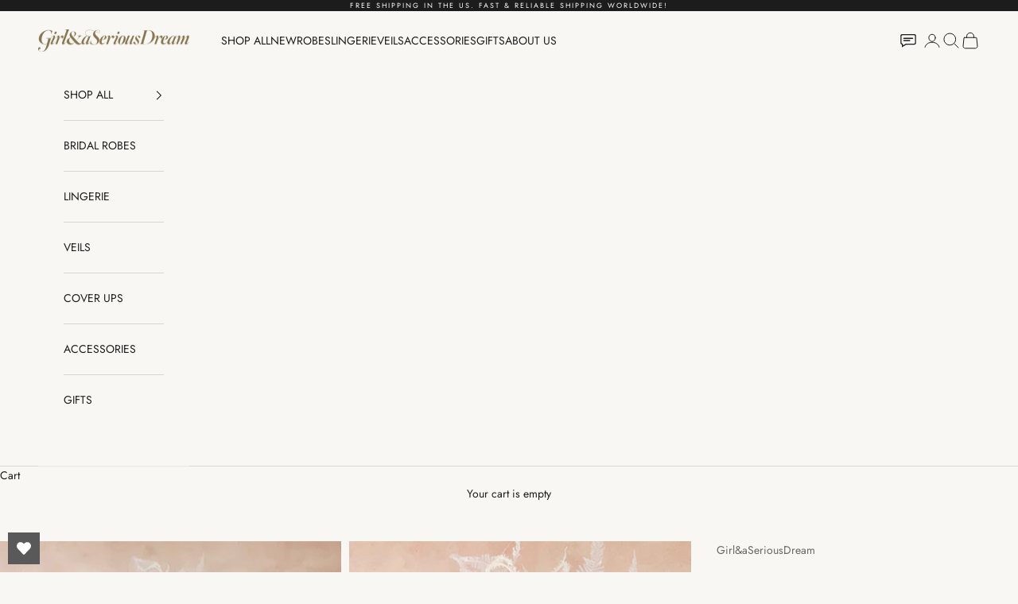

--- FILE ---
content_type: text/html; charset=utf-8
request_url: https://www.girlandaseriousdream.com/collections/accessories/products/gramercy-french-embroidery-lace-cape-in-ivory
body_size: 31269
content:
<!doctype html>

<html lang="en" dir="ltr">
  <head>
    <meta charset="utf-8">
    <meta name="viewport" content="width=device-width, initial-scale=1.0, height=device-height, minimum-scale=1.0, maximum-scale=5.0">

    <title>Gramercy French Embroidery Cape In Ivory</title><meta name="description" content="Inspired by a Summer well spent in NYC, the Gramercy Cape is a dramatic piece made of French tulle embroidered with ivory blossoms and botanical motifs, creating a stunning effect on the skin that brings dimension and romance to your look. Its feminine and striking attitude is modern and timeless. Made of our custom Fr"><link rel="canonical" href="https://www.girlandaseriousdream.com/products/gramercy-french-embroidery-lace-cape-in-ivory"><link rel="shortcut icon" href="//www.girlandaseriousdream.com/cdn/shop/files/minilogo.png?v=1613513735&width=96">
      <link rel="apple-touch-icon" href="//www.girlandaseriousdream.com/cdn/shop/files/minilogo.png?v=1613513735&width=180"><link rel="preconnect" href="https://fonts.shopifycdn.com" crossorigin><link rel="preload" href="//www.girlandaseriousdream.com/cdn/fonts/jost/jost_n4.d47a1b6347ce4a4c9f437608011273009d91f2b7.woff2" as="font" type="font/woff2" crossorigin><link rel="preload" href="//www.girlandaseriousdream.com/cdn/fonts/jost/jost_n4.d47a1b6347ce4a4c9f437608011273009d91f2b7.woff2" as="font" type="font/woff2" crossorigin><meta property="og:type" content="product">
  <meta property="og:title" content="Gramercy French Embroidery Cape In Ivory">
  <meta property="product:price:amount" content="1,600.00">
  <meta property="product:price:currency" content="USD">
  <meta property="product:availability" content="in stock"><meta property="og:image" content="http://www.girlandaseriousdream.com/cdn/shop/products/GirlandaSeriousDream_Gramercy_French_embroidery_lace_tulle_long_cape_ivory_bride_cover_up_Julie_Paisley.jpg?v=1664220100&width=2048">
  <meta property="og:image:secure_url" content="https://www.girlandaseriousdream.com/cdn/shop/products/GirlandaSeriousDream_Gramercy_French_embroidery_lace_tulle_long_cape_ivory_bride_cover_up_Julie_Paisley.jpg?v=1664220100&width=2048">
  <meta property="og:image:width" content="1625">
  <meta property="og:image:height" content="2440"><meta property="og:description" content="Inspired by a Summer well spent in NYC, the Gramercy Cape is a dramatic piece made of French tulle embroidered with ivory blossoms and botanical motifs, creating a stunning effect on the skin that brings dimension and romance to your look. Its feminine and striking attitude is modern and timeless. Made of our custom Fr"><meta property="og:url" content="https://www.girlandaseriousdream.com/products/gramercy-french-embroidery-lace-cape-in-ivory">
<meta property="og:site_name" content="GirlandaSeriousDream.com"><meta name="twitter:card" content="summary"><meta name="twitter:title" content="Gramercy French Embroidery Cape In Ivory">
  <meta name="twitter:description" content="Inspired by a Summer well spent in NYC, the Gramercy Cape is a dramatic piece made of French tulle embroidered with ivory blossoms and botanical motifs, creating a stunning effect on the skin that brings dimension and romance to your look. Its feminine and striking attitude is modern and timeless. Made of our custom French embroidered tulle with floral elements inspired by Gramercy park&#39;s foliage, hand-drawn in our NYC studio and then embroidered exclusively for us in France. The super light and sheer embroidered flowery tulle subtly decorate the silhouette and train, while the delicate line of the shoulder seams creates the perfect shape, and slits for the hands, allow for effortless movement. With a single pearl button closure at the neck, this striking cape is sure to make a statement. Gramercy is the perfect companion for a slip wedding gown"><meta name="twitter:image" content="https://www.girlandaseriousdream.com/cdn/shop/products/GirlandaSeriousDream_Gramercy_French_embroidery_lace_tulle_long_cape_ivory_bride_cover_up_Julie_Paisley.jpg?crop=center&height=1200&v=1664220100&width=1200">
  <meta name="twitter:image:alt" content=""><script async crossorigin fetchpriority="high" src="/cdn/shopifycloud/importmap-polyfill/es-modules-shim.2.4.0.js"></script>
<script type="application/ld+json">{"@context":"http:\/\/schema.org\/","@id":"\/products\/gramercy-french-embroidery-lace-cape-in-ivory#product","@type":"ProductGroup","brand":{"@type":"Brand","name":"Girl\u0026aSeriousDream"},"category":"GETTING READY ROBES,BRIDAL COVER UPS,ACCESSORIES,COUTURE COLLECTION,RETAILERS1 - hide -","description":"\nInspired by a Summer well spent in NYC, the Gramercy Cape is a dramatic piece made of French tulle embroidered with ivory blossoms and botanical motifs, creating a stunning effect on the skin that brings dimension and romance to your look.\nIts feminine and striking attitude is modern and timeless. Made of our custom French embroidered tulle with floral elements inspired by Gramercy park's foliage, hand-drawn in our NYC studio and then embroidered exclusively for us in France.\nThe super light and sheer embroidered flowery tulle subtly decorate the silhouette and train, while the delicate line of the shoulder seams creates the perfect shape, and slits for the hands, allow for effortless movement.\nWith a single pearl button closure at the neck, this striking cape is sure to make a statement.\nGramercy is the perfect companion for a slip wedding gown or a strapless dress.\nAvailable in Ivory and Black.\nOne size.\nPart of our Couture Collection. Handmade in the USA from the finest European textiles.\nImages: Julie Paisley\n ","hasVariant":[{"@id":"\/products\/gramercy-french-embroidery-lace-cape-in-ivory?variant=18520623186018#variant","@type":"Product","image":"https:\/\/www.girlandaseriousdream.com\/cdn\/shop\/products\/GirlandaSeriousDream_Gramercy_French_embroidery_lace_tulle_cape_ivory_bride_cover_up.jpg?v=1664220100\u0026width=1920","name":"Gramercy French Embroidery Cape In Ivory - Ivory","offers":{"@id":"\/products\/gramercy-french-embroidery-lace-cape-in-ivory?variant=18520623186018#offer","@type":"Offer","availability":"http:\/\/schema.org\/InStock","price":"1600.00","priceCurrency":"USD","url":"https:\/\/www.girlandaseriousdream.com\/products\/gramercy-french-embroidery-lace-cape-in-ivory?variant=18520623186018"},"sku":"Style AC200L"},{"@id":"\/products\/gramercy-french-embroidery-lace-cape-in-ivory?variant=18520908365922#variant","@type":"Product","image":"https:\/\/www.girlandaseriousdream.com\/cdn\/shop\/products\/GirlandaSeriousDream_Gramercy_French_embroidery_lace_tulle_long_cape_ivory_bride_cover_up_Julie_Paisley.jpg?v=1664220100\u0026width=1920","name":"Gramercy French Embroidery Cape In Ivory - Black","offers":{"@id":"\/products\/gramercy-french-embroidery-lace-cape-in-ivory?variant=18520908365922#offer","@type":"Offer","availability":"http:\/\/schema.org\/InStock","price":"1600.00","priceCurrency":"USD","url":"https:\/\/www.girlandaseriousdream.com\/products\/gramercy-french-embroidery-lace-cape-in-ivory?variant=18520908365922"},"sku":"Style AC200L"}],"name":"Gramercy French Embroidery Cape In Ivory","productGroupID":"1962912088162","url":"https:\/\/www.girlandaseriousdream.com\/products\/gramercy-french-embroidery-lace-cape-in-ivory"}</script><script type="application/ld+json">
  {
    "@context": "https://schema.org",
    "@type": "BreadcrumbList",
    "itemListElement": [{
        "@type": "ListItem",
        "position": 1,
        "name": "Home",
        "item": "https://www.girlandaseriousdream.com"
      },{
            "@type": "ListItem",
            "position": 2,
            "name": "ACCESSORIES",
            "item": "https://www.girlandaseriousdream.com/collections/accessories"
          }, {
            "@type": "ListItem",
            "position": 3,
            "name": "Gramercy French Embroidery Cape In Ivory",
            "item": "https://www.girlandaseriousdream.com/products/gramercy-french-embroidery-lace-cape-in-ivory"
          }]
  }
</script><style>/* Typography (heading) */
  @font-face {
  font-family: Jost;
  font-weight: 400;
  font-style: normal;
  font-display: fallback;
  src: url("//www.girlandaseriousdream.com/cdn/fonts/jost/jost_n4.d47a1b6347ce4a4c9f437608011273009d91f2b7.woff2") format("woff2"),
       url("//www.girlandaseriousdream.com/cdn/fonts/jost/jost_n4.791c46290e672b3f85c3d1c651ef2efa3819eadd.woff") format("woff");
}

@font-face {
  font-family: Jost;
  font-weight: 400;
  font-style: italic;
  font-display: fallback;
  src: url("//www.girlandaseriousdream.com/cdn/fonts/jost/jost_i4.b690098389649750ada222b9763d55796c5283a5.woff2") format("woff2"),
       url("//www.girlandaseriousdream.com/cdn/fonts/jost/jost_i4.fd766415a47e50b9e391ae7ec04e2ae25e7e28b0.woff") format("woff");
}

/* Typography (body) */
  @font-face {
  font-family: Jost;
  font-weight: 400;
  font-style: normal;
  font-display: fallback;
  src: url("//www.girlandaseriousdream.com/cdn/fonts/jost/jost_n4.d47a1b6347ce4a4c9f437608011273009d91f2b7.woff2") format("woff2"),
       url("//www.girlandaseriousdream.com/cdn/fonts/jost/jost_n4.791c46290e672b3f85c3d1c651ef2efa3819eadd.woff") format("woff");
}

@font-face {
  font-family: Jost;
  font-weight: 400;
  font-style: italic;
  font-display: fallback;
  src: url("//www.girlandaseriousdream.com/cdn/fonts/jost/jost_i4.b690098389649750ada222b9763d55796c5283a5.woff2") format("woff2"),
       url("//www.girlandaseriousdream.com/cdn/fonts/jost/jost_i4.fd766415a47e50b9e391ae7ec04e2ae25e7e28b0.woff") format("woff");
}

@font-face {
  font-family: Jost;
  font-weight: 700;
  font-style: normal;
  font-display: fallback;
  src: url("//www.girlandaseriousdream.com/cdn/fonts/jost/jost_n7.921dc18c13fa0b0c94c5e2517ffe06139c3615a3.woff2") format("woff2"),
       url("//www.girlandaseriousdream.com/cdn/fonts/jost/jost_n7.cbfc16c98c1e195f46c536e775e4e959c5f2f22b.woff") format("woff");
}

@font-face {
  font-family: Jost;
  font-weight: 700;
  font-style: italic;
  font-display: fallback;
  src: url("//www.girlandaseriousdream.com/cdn/fonts/jost/jost_i7.d8201b854e41e19d7ed9b1a31fe4fe71deea6d3f.woff2") format("woff2"),
       url("//www.girlandaseriousdream.com/cdn/fonts/jost/jost_i7.eae515c34e26b6c853efddc3fc0c552e0de63757.woff") format("woff");
}

:root {
    /* Container */
    --container-max-width: 100%;
    --container-xxs-max-width: 27.5rem; /* 440px */
    --container-xs-max-width: 42.5rem; /* 680px */
    --container-sm-max-width: 61.25rem; /* 980px */
    --container-md-max-width: 71.875rem; /* 1150px */
    --container-lg-max-width: 78.75rem; /* 1260px */
    --container-xl-max-width: 85rem; /* 1360px */
    --container-gutter: 1.25rem;

    --section-vertical-spacing: 2.5rem;
    --section-vertical-spacing-tight:2.5rem;

    --section-stack-gap:2.25rem;
    --section-stack-gap-tight:2.25rem;

    /* Form settings */
    --form-gap: 1.25rem; /* Gap between fieldset and submit button */
    --fieldset-gap: 1rem; /* Gap between each form input within a fieldset */
    --form-control-gap: 0.625rem; /* Gap between input and label (ignored for floating label) */
    --checkbox-control-gap: 0.75rem; /* Horizontal gap between checkbox and its associated label */
    --input-padding-block: 0.65rem; /* Vertical padding for input, textarea and native select */
    --input-padding-inline: 0.8rem; /* Horizontal padding for input, textarea and native select */
    --checkbox-size: 0.875rem; /* Size (width and height) for checkbox */

    /* Other sizes */
    --sticky-area-height: calc(var(--announcement-bar-is-sticky, 0) * var(--announcement-bar-height, 0px) + var(--header-is-sticky, 0) * var(--header-is-visible, 1) * var(--header-height, 0px));

    /* RTL support */
    --transform-logical-flip: 1;
    --transform-origin-start: left;
    --transform-origin-end: right;

    /**
     * ---------------------------------------------------------------------
     * TYPOGRAPHY
     * ---------------------------------------------------------------------
     */

    /* Font properties */
    --heading-font-family: Jost, sans-serif;
    --heading-font-weight: 400;
    --heading-font-style: normal;
    --heading-text-transform: uppercase;
    --heading-letter-spacing: 0.18em;
    --text-font-family: Jost, sans-serif;
    --text-font-weight: 400;
    --text-font-style: normal;
    --text-letter-spacing: 0.0em;
    --button-font: var(--text-font-style) var(--text-font-weight) var(--text-sm) / 1.65 var(--text-font-family);
    --button-text-transform: uppercase;
    --button-letter-spacing: 0.18em;

    /* Font sizes */--text-heading-size-factor: 1;
    --text-h1: max(0.6875rem, clamp(1.375rem, 1.146341463414634rem + 0.975609756097561vw, 2rem) * var(--text-heading-size-factor));
    --text-h2: max(0.6875rem, clamp(1.25rem, 1.0670731707317074rem + 0.7804878048780488vw, 1.75rem) * var(--text-heading-size-factor));
    --text-h3: max(0.6875rem, clamp(1.125rem, 1.0335365853658536rem + 0.3902439024390244vw, 1.375rem) * var(--text-heading-size-factor));
    --text-h4: max(0.6875rem, clamp(1rem, 0.9542682926829268rem + 0.1951219512195122vw, 1.125rem) * var(--text-heading-size-factor));
    --text-h5: calc(0.875rem * var(--text-heading-size-factor));
    --text-h6: calc(0.75rem * var(--text-heading-size-factor));

    --text-xs: 0.75rem;
    --text-sm: 0.8125rem;
    --text-base: 0.875rem;
    --text-lg: 1.0rem;
    --text-xl: 1.125rem;

    /* Rounded variables (used for border radius) */
    --rounded-full: 9999px;
    --button-border-radius: 0.0rem;
    --input-border-radius: 0.0rem;

    /* Box shadow */
    --shadow-sm: 0 2px 8px rgb(0 0 0 / 0.05);
    --shadow: 0 5px 15px rgb(0 0 0 / 0.05);
    --shadow-md: 0 5px 30px rgb(0 0 0 / 0.05);
    --shadow-block: px px px rgb(var(--text-primary) / 0.0);

    /**
     * ---------------------------------------------------------------------
     * OTHER
     * ---------------------------------------------------------------------
     */

    --checkmark-svg-url: url(//www.girlandaseriousdream.com/cdn/shop/t/86/assets/checkmark.svg?v=77552481021870063511758631601);
    --cursor-zoom-in-svg-url: url(//www.girlandaseriousdream.com/cdn/shop/t/86/assets/cursor-zoom-in.svg?v=50435698620430418581758631601);
  }

  [dir="rtl"]:root {
    /* RTL support */
    --transform-logical-flip: -1;
    --transform-origin-start: right;
    --transform-origin-end: left;
  }

  @media screen and (min-width: 700px) {
    :root {
      /* Typography (font size) */
      --text-xs: 0.75rem;
      --text-sm: 0.8125rem;
      --text-base: 0.875rem;
      --text-lg: 1.0rem;
      --text-xl: 1.25rem;

      /* Spacing settings */
      --container-gutter: 2rem;
    }
  }

  @media screen and (min-width: 1000px) {
    :root {
      /* Spacing settings */
      --container-gutter: 3rem;

      --section-vertical-spacing: 4rem;
      --section-vertical-spacing-tight: 4rem;

      --section-stack-gap:3rem;
      --section-stack-gap-tight:3rem;
    }
  }:root {/* Overlay used for modal */
    --page-overlay: 0 0 0 / 0.4;

    /* We use the first scheme background as default */
    --page-background: ;

    /* Product colors */
    --on-sale-text: 227 44 43;
    --on-sale-badge-background: 227 44 43;
    --on-sale-badge-text: 255 255 255;
    --sold-out-badge-background: 239 239 239;
    --sold-out-badge-text: 0 0 0 / 0.65;
    --custom-badge-background: 28 28 28;
    --custom-badge-text: 255 255 255;
    --star-color: 28 28 28;

    /* Status colors */
    --success-background: 212 227 203;
    --success-text: 48 122 7;
    --warning-background: 253 241 224;
    --warning-text: 237 138 0;
    --error-background: 243 204 204;
    --error-text: 203 43 43;
  }.color-scheme--scheme-1 {
      /* Color settings */--accent: 179 162 146;
      --text-color: 28 28 28;
      --background: 249 247 244 / 1.0;
      --background-without-opacity: 249 247 244;
      --background-gradient: ;--border-color: 216 214 212;/* Button colors */
      --button-background: 179 162 146;
      --button-text-color: 255 255 255;

      /* Circled buttons */
      --circle-button-background: 255 255 255;
      --circle-button-text-color: 179 162 146;
    }.shopify-section:has(.section-spacing.color-scheme--bg-d2f6725b54b112565352e65d7cb199e4) + .shopify-section:has(.section-spacing.color-scheme--bg-d2f6725b54b112565352e65d7cb199e4:not(.bordered-section)) .section-spacing {
      padding-block-start: 0;
    }.color-scheme--scheme-2 {
      /* Color settings */--accent: 28 28 28;
      --text-color: 28 28 28;
      --background: 255 255 255 / 1.0;
      --background-without-opacity: 255 255 255;
      --background-gradient: ;--border-color: 221 221 221;/* Button colors */
      --button-background: 28 28 28;
      --button-text-color: 255 255 255;

      /* Circled buttons */
      --circle-button-background: 255 255 255;
      --circle-button-text-color: 28 28 28;
    }.shopify-section:has(.section-spacing.color-scheme--bg-54922f2e920ba8346f6dc0fba343d673) + .shopify-section:has(.section-spacing.color-scheme--bg-54922f2e920ba8346f6dc0fba343d673:not(.bordered-section)) .section-spacing {
      padding-block-start: 0;
    }.color-scheme--scheme-3 {
      /* Color settings */--accent: 255 255 255;
      --text-color: 255 255 255;
      --background: 28 28 28 / 1.0;
      --background-without-opacity: 28 28 28;
      --background-gradient: ;--border-color: 62 62 62;/* Button colors */
      --button-background: 255 255 255;
      --button-text-color: 28 28 28;

      /* Circled buttons */
      --circle-button-background: 255 255 255;
      --circle-button-text-color: 28 28 28;
    }.shopify-section:has(.section-spacing.color-scheme--bg-c1f8cb21047e4797e94d0969dc5d1e44) + .shopify-section:has(.section-spacing.color-scheme--bg-c1f8cb21047e4797e94d0969dc5d1e44:not(.bordered-section)) .section-spacing {
      padding-block-start: 0;
    }.color-scheme--scheme-4 {
      /* Color settings */--accent: 255 255 255;
      --text-color: 28 28 28;
      --background: 239 239 239 / 1.0;
      --background-without-opacity: 239 239 239;
      --background-gradient: ;--border-color: 207 207 207;/* Button colors */
      --button-background: 255 255 255;
      --button-text-color: 28 28 28;

      /* Circled buttons */
      --circle-button-background: 255 255 255;
      --circle-button-text-color: 28 28 28;
    }.shopify-section:has(.section-spacing.color-scheme--bg-609ecfcfee2f667ac6c12366fc6ece56) + .shopify-section:has(.section-spacing.color-scheme--bg-609ecfcfee2f667ac6c12366fc6ece56:not(.bordered-section)) .section-spacing {
      padding-block-start: 0;
    }.color-scheme--scheme-36e2af5c-8c51-418c-ab22-3e123dc8b760 {
      /* Color settings */--accent: 179 162 146;
      --text-color: 102 102 102;
      --background: 255 255 255 / 1.0;
      --background-without-opacity: 255 255 255;
      --background-gradient: ;--border-color: 232 232 232;/* Button colors */
      --button-background: 179 162 146;
      --button-text-color: 255 255 255;

      /* Circled buttons */
      --circle-button-background: 255 255 255;
      --circle-button-text-color: 179 162 146;
    }.shopify-section:has(.section-spacing.color-scheme--bg-54922f2e920ba8346f6dc0fba343d673) + .shopify-section:has(.section-spacing.color-scheme--bg-54922f2e920ba8346f6dc0fba343d673:not(.bordered-section)) .section-spacing {
      padding-block-start: 0;
    }.color-scheme--dialog {
      /* Color settings */--accent: 28 28 28;
      --text-color: 28 28 28;
      --background: 255 255 255 / 1.0;
      --background-without-opacity: 255 255 255;
      --background-gradient: ;--border-color: 221 221 221;/* Button colors */
      --button-background: 28 28 28;
      --button-text-color: 255 255 255;

      /* Circled buttons */
      --circle-button-background: 255 255 255;
      --circle-button-text-color: 28 28 28;
    }
</style><script>
  // This allows to expose several variables to the global scope, to be used in scripts
  window.themeVariables = {
    settings: {
      showPageTransition: null,
      pageType: "product",
      moneyFormat: "${{amount}}",
      moneyWithCurrencyFormat: "${{amount}} USD",
      currencyCodeEnabled: false,
      cartType: "drawer",
      staggerMenuApparition: true
    },

    strings: {
      addedToCart: "Added to your cart!",
      closeGallery: "Close gallery",
      zoomGallery: "Zoom picture",
      errorGallery: "Image cannot be loaded",
      shippingEstimatorNoResults: "Sorry, we do not ship to your address.",
      shippingEstimatorOneResult: "There is one shipping rate for your address:",
      shippingEstimatorMultipleResults: "There are several shipping rates for your address:",
      shippingEstimatorError: "One or more error occurred while retrieving shipping rates:",
      next: "Next",
      previous: "Previous"
    },

    mediaQueries: {
      'sm': 'screen and (min-width: 700px)',
      'md': 'screen and (min-width: 1000px)',
      'lg': 'screen and (min-width: 1150px)',
      'xl': 'screen and (min-width: 1400px)',
      '2xl': 'screen and (min-width: 1600px)',
      'sm-max': 'screen and (max-width: 699px)',
      'md-max': 'screen and (max-width: 999px)',
      'lg-max': 'screen and (max-width: 1149px)',
      'xl-max': 'screen and (max-width: 1399px)',
      '2xl-max': 'screen and (max-width: 1599px)',
      'motion-safe': '(prefers-reduced-motion: no-preference)',
      'motion-reduce': '(prefers-reduced-motion: reduce)',
      'supports-hover': 'screen and (pointer: fine)',
      'supports-touch': 'screen and (hover: none)'
    }
  };</script><script type="importmap">{
        "imports": {
          "vendor": "//www.girlandaseriousdream.com/cdn/shop/t/86/assets/vendor.min.js?v=118757129943152772801758631588",
          "theme": "//www.girlandaseriousdream.com/cdn/shop/t/86/assets/theme.js?v=34169666688707465681758631588",
          "photoswipe": "//www.girlandaseriousdream.com/cdn/shop/t/86/assets/photoswipe.min.js?v=13374349288281597431758631588"
        }
      }
    </script>

    <script type="module" src="//www.girlandaseriousdream.com/cdn/shop/t/86/assets/vendor.min.js?v=118757129943152772801758631588"></script>
    <script type="module" src="//www.girlandaseriousdream.com/cdn/shop/t/86/assets/theme.js?v=34169666688707465681758631588"></script>

    <script>window.performance && window.performance.mark && window.performance.mark('shopify.content_for_header.start');</script><meta name="google-site-verification" content="YOFV27ffzH7rP8DHOw8zoaU58ZCLxI4MgDk6GWSoVCU">
<meta name="facebook-domain-verification" content="k1idje26mh3yph218a2yuwfdu89x6p">
<meta name="facebook-domain-verification" content="odmqyzfmprc5be2zdpabqcvkcqfl5w">
<meta name="facebook-domain-verification" content="ajh0171plrs4xcl5sdfgkjewt45lz8">
<meta id="shopify-digital-wallet" name="shopify-digital-wallet" content="/16105943/digital_wallets/dialog">
<meta name="shopify-checkout-api-token" content="f94311e916d04575f0cea20fa77a0c13">
<link rel="alternate" type="application/json+oembed" href="https://www.girlandaseriousdream.com/products/gramercy-french-embroidery-lace-cape-in-ivory.oembed">
<script async="async" src="/checkouts/internal/preloads.js?locale=en-US"></script>
<link rel="preconnect" href="https://shop.app" crossorigin="anonymous">
<script async="async" src="https://shop.app/checkouts/internal/preloads.js?locale=en-US&shop_id=16105943" crossorigin="anonymous"></script>
<script id="apple-pay-shop-capabilities" type="application/json">{"shopId":16105943,"countryCode":"US","currencyCode":"USD","merchantCapabilities":["supports3DS"],"merchantId":"gid:\/\/shopify\/Shop\/16105943","merchantName":"GirlandaSeriousDream.com","requiredBillingContactFields":["postalAddress","email","phone"],"requiredShippingContactFields":["postalAddress","email","phone"],"shippingType":"shipping","supportedNetworks":["visa","masterCard","amex","discover","elo","jcb"],"total":{"type":"pending","label":"GirlandaSeriousDream.com","amount":"1.00"},"shopifyPaymentsEnabled":true,"supportsSubscriptions":true}</script>
<script id="shopify-features" type="application/json">{"accessToken":"f94311e916d04575f0cea20fa77a0c13","betas":["rich-media-storefront-analytics"],"domain":"www.girlandaseriousdream.com","predictiveSearch":true,"shopId":16105943,"locale":"en"}</script>
<script>var Shopify = Shopify || {};
Shopify.shop = "gwsdream.myshopify.com";
Shopify.locale = "en";
Shopify.currency = {"active":"USD","rate":"1.0"};
Shopify.country = "US";
Shopify.theme = {"name":"Updated copy of Copy of Updated copy of Jonatha...","id":180359069976,"schema_name":"Prestige","schema_version":"10.10.0","theme_store_id":855,"role":"main"};
Shopify.theme.handle = "null";
Shopify.theme.style = {"id":null,"handle":null};
Shopify.cdnHost = "www.girlandaseriousdream.com/cdn";
Shopify.routes = Shopify.routes || {};
Shopify.routes.root = "/";</script>
<script type="module">!function(o){(o.Shopify=o.Shopify||{}).modules=!0}(window);</script>
<script>!function(o){function n(){var o=[];function n(){o.push(Array.prototype.slice.apply(arguments))}return n.q=o,n}var t=o.Shopify=o.Shopify||{};t.loadFeatures=n(),t.autoloadFeatures=n()}(window);</script>
<script>
  window.ShopifyPay = window.ShopifyPay || {};
  window.ShopifyPay.apiHost = "shop.app\/pay";
  window.ShopifyPay.redirectState = null;
</script>
<script id="shop-js-analytics" type="application/json">{"pageType":"product"}</script>
<script defer="defer" async type="module" src="//www.girlandaseriousdream.com/cdn/shopifycloud/shop-js/modules/v2/client.init-shop-cart-sync_C5BV16lS.en.esm.js"></script>
<script defer="defer" async type="module" src="//www.girlandaseriousdream.com/cdn/shopifycloud/shop-js/modules/v2/chunk.common_CygWptCX.esm.js"></script>
<script type="module">
  await import("//www.girlandaseriousdream.com/cdn/shopifycloud/shop-js/modules/v2/client.init-shop-cart-sync_C5BV16lS.en.esm.js");
await import("//www.girlandaseriousdream.com/cdn/shopifycloud/shop-js/modules/v2/chunk.common_CygWptCX.esm.js");

  window.Shopify.SignInWithShop?.initShopCartSync?.({"fedCMEnabled":true,"windoidEnabled":true});

</script>
<script defer="defer" async type="module" src="//www.girlandaseriousdream.com/cdn/shopifycloud/shop-js/modules/v2/client.payment-terms_CZxnsJam.en.esm.js"></script>
<script defer="defer" async type="module" src="//www.girlandaseriousdream.com/cdn/shopifycloud/shop-js/modules/v2/chunk.common_CygWptCX.esm.js"></script>
<script defer="defer" async type="module" src="//www.girlandaseriousdream.com/cdn/shopifycloud/shop-js/modules/v2/chunk.modal_D71HUcav.esm.js"></script>
<script type="module">
  await import("//www.girlandaseriousdream.com/cdn/shopifycloud/shop-js/modules/v2/client.payment-terms_CZxnsJam.en.esm.js");
await import("//www.girlandaseriousdream.com/cdn/shopifycloud/shop-js/modules/v2/chunk.common_CygWptCX.esm.js");
await import("//www.girlandaseriousdream.com/cdn/shopifycloud/shop-js/modules/v2/chunk.modal_D71HUcav.esm.js");

  
</script>
<script>
  window.Shopify = window.Shopify || {};
  if (!window.Shopify.featureAssets) window.Shopify.featureAssets = {};
  window.Shopify.featureAssets['shop-js'] = {"shop-cart-sync":["modules/v2/client.shop-cart-sync_ZFArdW7E.en.esm.js","modules/v2/chunk.common_CygWptCX.esm.js"],"init-fed-cm":["modules/v2/client.init-fed-cm_CmiC4vf6.en.esm.js","modules/v2/chunk.common_CygWptCX.esm.js"],"shop-button":["modules/v2/client.shop-button_tlx5R9nI.en.esm.js","modules/v2/chunk.common_CygWptCX.esm.js"],"shop-cash-offers":["modules/v2/client.shop-cash-offers_DOA2yAJr.en.esm.js","modules/v2/chunk.common_CygWptCX.esm.js","modules/v2/chunk.modal_D71HUcav.esm.js"],"init-windoid":["modules/v2/client.init-windoid_sURxWdc1.en.esm.js","modules/v2/chunk.common_CygWptCX.esm.js"],"shop-toast-manager":["modules/v2/client.shop-toast-manager_ClPi3nE9.en.esm.js","modules/v2/chunk.common_CygWptCX.esm.js"],"init-shop-email-lookup-coordinator":["modules/v2/client.init-shop-email-lookup-coordinator_B8hsDcYM.en.esm.js","modules/v2/chunk.common_CygWptCX.esm.js"],"init-shop-cart-sync":["modules/v2/client.init-shop-cart-sync_C5BV16lS.en.esm.js","modules/v2/chunk.common_CygWptCX.esm.js"],"avatar":["modules/v2/client.avatar_BTnouDA3.en.esm.js"],"pay-button":["modules/v2/client.pay-button_FdsNuTd3.en.esm.js","modules/v2/chunk.common_CygWptCX.esm.js"],"init-customer-accounts":["modules/v2/client.init-customer-accounts_DxDtT_ad.en.esm.js","modules/v2/client.shop-login-button_C5VAVYt1.en.esm.js","modules/v2/chunk.common_CygWptCX.esm.js","modules/v2/chunk.modal_D71HUcav.esm.js"],"init-shop-for-new-customer-accounts":["modules/v2/client.init-shop-for-new-customer-accounts_ChsxoAhi.en.esm.js","modules/v2/client.shop-login-button_C5VAVYt1.en.esm.js","modules/v2/chunk.common_CygWptCX.esm.js","modules/v2/chunk.modal_D71HUcav.esm.js"],"shop-login-button":["modules/v2/client.shop-login-button_C5VAVYt1.en.esm.js","modules/v2/chunk.common_CygWptCX.esm.js","modules/v2/chunk.modal_D71HUcav.esm.js"],"init-customer-accounts-sign-up":["modules/v2/client.init-customer-accounts-sign-up_CPSyQ0Tj.en.esm.js","modules/v2/client.shop-login-button_C5VAVYt1.en.esm.js","modules/v2/chunk.common_CygWptCX.esm.js","modules/v2/chunk.modal_D71HUcav.esm.js"],"shop-follow-button":["modules/v2/client.shop-follow-button_Cva4Ekp9.en.esm.js","modules/v2/chunk.common_CygWptCX.esm.js","modules/v2/chunk.modal_D71HUcav.esm.js"],"checkout-modal":["modules/v2/client.checkout-modal_BPM8l0SH.en.esm.js","modules/v2/chunk.common_CygWptCX.esm.js","modules/v2/chunk.modal_D71HUcav.esm.js"],"lead-capture":["modules/v2/client.lead-capture_Bi8yE_yS.en.esm.js","modules/v2/chunk.common_CygWptCX.esm.js","modules/v2/chunk.modal_D71HUcav.esm.js"],"shop-login":["modules/v2/client.shop-login_D6lNrXab.en.esm.js","modules/v2/chunk.common_CygWptCX.esm.js","modules/v2/chunk.modal_D71HUcav.esm.js"],"payment-terms":["modules/v2/client.payment-terms_CZxnsJam.en.esm.js","modules/v2/chunk.common_CygWptCX.esm.js","modules/v2/chunk.modal_D71HUcav.esm.js"]};
</script>
<script>(function() {
  var isLoaded = false;
  function asyncLoad() {
    if (isLoaded) return;
    isLoaded = true;
    var urls = ["https:\/\/static.klaviyo.com\/onsite\/js\/klaviyo.js?company_id=Skcd28\u0026shop=gwsdream.myshopify.com","https:\/\/static.klaviyo.com\/onsite\/js\/klaviyo.js?company_id=Skcd28\u0026shop=gwsdream.myshopify.com","https:\/\/wishlisthero-assets.revampco.com\/store-front\/bundle2.js?shop=gwsdream.myshopify.com","https:\/\/www.pxucdn.com\/apps\/uso.js?shop=gwsdream.myshopify.com"];
    for (var i = 0; i < urls.length; i++) {
      var s = document.createElement('script');
      s.type = 'text/javascript';
      s.async = true;
      s.src = urls[i];
      var x = document.getElementsByTagName('script')[0];
      x.parentNode.insertBefore(s, x);
    }
  };
  if(window.attachEvent) {
    window.attachEvent('onload', asyncLoad);
  } else {
    window.addEventListener('load', asyncLoad, false);
  }
})();</script>
<script id="__st">var __st={"a":16105943,"offset":-18000,"reqid":"e847be62-47f0-4aec-905c-994d31e80b42-1768664188","pageurl":"www.girlandaseriousdream.com\/collections\/accessories\/products\/gramercy-french-embroidery-lace-cape-in-ivory","u":"cfbeaa298152","p":"product","rtyp":"product","rid":1962912088162};</script>
<script>window.ShopifyPaypalV4VisibilityTracking = true;</script>
<script id="captcha-bootstrap">!function(){'use strict';const t='contact',e='account',n='new_comment',o=[[t,t],['blogs',n],['comments',n],[t,'customer']],c=[[e,'customer_login'],[e,'guest_login'],[e,'recover_customer_password'],[e,'create_customer']],r=t=>t.map((([t,e])=>`form[action*='/${t}']:not([data-nocaptcha='true']) input[name='form_type'][value='${e}']`)).join(','),a=t=>()=>t?[...document.querySelectorAll(t)].map((t=>t.form)):[];function s(){const t=[...o],e=r(t);return a(e)}const i='password',u='form_key',d=['recaptcha-v3-token','g-recaptcha-response','h-captcha-response',i],f=()=>{try{return window.sessionStorage}catch{return}},m='__shopify_v',_=t=>t.elements[u];function p(t,e,n=!1){try{const o=window.sessionStorage,c=JSON.parse(o.getItem(e)),{data:r}=function(t){const{data:e,action:n}=t;return t[m]||n?{data:e,action:n}:{data:t,action:n}}(c);for(const[e,n]of Object.entries(r))t.elements[e]&&(t.elements[e].value=n);n&&o.removeItem(e)}catch(o){console.error('form repopulation failed',{error:o})}}const l='form_type',E='cptcha';function T(t){t.dataset[E]=!0}const w=window,h=w.document,L='Shopify',v='ce_forms',y='captcha';let A=!1;((t,e)=>{const n=(g='f06e6c50-85a8-45c8-87d0-21a2b65856fe',I='https://cdn.shopify.com/shopifycloud/storefront-forms-hcaptcha/ce_storefront_forms_captcha_hcaptcha.v1.5.2.iife.js',D={infoText:'Protected by hCaptcha',privacyText:'Privacy',termsText:'Terms'},(t,e,n)=>{const o=w[L][v],c=o.bindForm;if(c)return c(t,g,e,D).then(n);var r;o.q.push([[t,g,e,D],n]),r=I,A||(h.body.append(Object.assign(h.createElement('script'),{id:'captcha-provider',async:!0,src:r})),A=!0)});var g,I,D;w[L]=w[L]||{},w[L][v]=w[L][v]||{},w[L][v].q=[],w[L][y]=w[L][y]||{},w[L][y].protect=function(t,e){n(t,void 0,e),T(t)},Object.freeze(w[L][y]),function(t,e,n,w,h,L){const[v,y,A,g]=function(t,e,n){const i=e?o:[],u=t?c:[],d=[...i,...u],f=r(d),m=r(i),_=r(d.filter((([t,e])=>n.includes(e))));return[a(f),a(m),a(_),s()]}(w,h,L),I=t=>{const e=t.target;return e instanceof HTMLFormElement?e:e&&e.form},D=t=>v().includes(t);t.addEventListener('submit',(t=>{const e=I(t);if(!e)return;const n=D(e)&&!e.dataset.hcaptchaBound&&!e.dataset.recaptchaBound,o=_(e),c=g().includes(e)&&(!o||!o.value);(n||c)&&t.preventDefault(),c&&!n&&(function(t){try{if(!f())return;!function(t){const e=f();if(!e)return;const n=_(t);if(!n)return;const o=n.value;o&&e.removeItem(o)}(t);const e=Array.from(Array(32),(()=>Math.random().toString(36)[2])).join('');!function(t,e){_(t)||t.append(Object.assign(document.createElement('input'),{type:'hidden',name:u})),t.elements[u].value=e}(t,e),function(t,e){const n=f();if(!n)return;const o=[...t.querySelectorAll(`input[type='${i}']`)].map((({name:t})=>t)),c=[...d,...o],r={};for(const[a,s]of new FormData(t).entries())c.includes(a)||(r[a]=s);n.setItem(e,JSON.stringify({[m]:1,action:t.action,data:r}))}(t,e)}catch(e){console.error('failed to persist form',e)}}(e),e.submit())}));const S=(t,e)=>{t&&!t.dataset[E]&&(n(t,e.some((e=>e===t))),T(t))};for(const o of['focusin','change'])t.addEventListener(o,(t=>{const e=I(t);D(e)&&S(e,y())}));const B=e.get('form_key'),M=e.get(l),P=B&&M;t.addEventListener('DOMContentLoaded',(()=>{const t=y();if(P)for(const e of t)e.elements[l].value===M&&p(e,B);[...new Set([...A(),...v().filter((t=>'true'===t.dataset.shopifyCaptcha))])].forEach((e=>S(e,t)))}))}(h,new URLSearchParams(w.location.search),n,t,e,['guest_login'])})(!0,!0)}();</script>
<script integrity="sha256-4kQ18oKyAcykRKYeNunJcIwy7WH5gtpwJnB7kiuLZ1E=" data-source-attribution="shopify.loadfeatures" defer="defer" src="//www.girlandaseriousdream.com/cdn/shopifycloud/storefront/assets/storefront/load_feature-a0a9edcb.js" crossorigin="anonymous"></script>
<script crossorigin="anonymous" defer="defer" src="//www.girlandaseriousdream.com/cdn/shopifycloud/storefront/assets/shopify_pay/storefront-65b4c6d7.js?v=20250812"></script>
<script data-source-attribution="shopify.dynamic_checkout.dynamic.init">var Shopify=Shopify||{};Shopify.PaymentButton=Shopify.PaymentButton||{isStorefrontPortableWallets:!0,init:function(){window.Shopify.PaymentButton.init=function(){};var t=document.createElement("script");t.src="https://www.girlandaseriousdream.com/cdn/shopifycloud/portable-wallets/latest/portable-wallets.en.js",t.type="module",document.head.appendChild(t)}};
</script>
<script data-source-attribution="shopify.dynamic_checkout.buyer_consent">
  function portableWalletsHideBuyerConsent(e){var t=document.getElementById("shopify-buyer-consent"),n=document.getElementById("shopify-subscription-policy-button");t&&n&&(t.classList.add("hidden"),t.setAttribute("aria-hidden","true"),n.removeEventListener("click",e))}function portableWalletsShowBuyerConsent(e){var t=document.getElementById("shopify-buyer-consent"),n=document.getElementById("shopify-subscription-policy-button");t&&n&&(t.classList.remove("hidden"),t.removeAttribute("aria-hidden"),n.addEventListener("click",e))}window.Shopify?.PaymentButton&&(window.Shopify.PaymentButton.hideBuyerConsent=portableWalletsHideBuyerConsent,window.Shopify.PaymentButton.showBuyerConsent=portableWalletsShowBuyerConsent);
</script>
<script data-source-attribution="shopify.dynamic_checkout.cart.bootstrap">document.addEventListener("DOMContentLoaded",(function(){function t(){return document.querySelector("shopify-accelerated-checkout-cart, shopify-accelerated-checkout")}if(t())Shopify.PaymentButton.init();else{new MutationObserver((function(e,n){t()&&(Shopify.PaymentButton.init(),n.disconnect())})).observe(document.body,{childList:!0,subtree:!0})}}));
</script>
<link id="shopify-accelerated-checkout-styles" rel="stylesheet" media="screen" href="https://www.girlandaseriousdream.com/cdn/shopifycloud/portable-wallets/latest/accelerated-checkout-backwards-compat.css" crossorigin="anonymous">
<style id="shopify-accelerated-checkout-cart">
        #shopify-buyer-consent {
  margin-top: 1em;
  display: inline-block;
  width: 100%;
}

#shopify-buyer-consent.hidden {
  display: none;
}

#shopify-subscription-policy-button {
  background: none;
  border: none;
  padding: 0;
  text-decoration: underline;
  font-size: inherit;
  cursor: pointer;
}

#shopify-subscription-policy-button::before {
  box-shadow: none;
}

      </style>

<script>window.performance && window.performance.mark && window.performance.mark('shopify.content_for_header.end');</script>
<link href="//www.girlandaseriousdream.com/cdn/shop/t/86/assets/theme.css?v=155120359270098479051760494258" rel="stylesheet" type="text/css" media="all" /><!-- BEGIN app block: shopify://apps/wishlist-hero/blocks/app-embed/a9a5079b-59e8-47cb-b659-ecf1c60b9b72 -->


  <script type="application/json" id="WH-ProductJson-product-template">
    {"id":1962912088162,"title":"Gramercy French Embroidery Cape In Ivory","handle":"gramercy-french-embroidery-lace-cape-in-ivory","description":"\u003cmeta charset=\"utf-8\"\u003e\n\u003cp\u003e\u003cspan\u003eInspired by a Summer well spent in NYC, the Gramercy Cape is a dramatic piece made of French tulle embroidered with ivory blossoms and botanical motifs, creating a stunning effect on the skin that brings dimension and romance to your look.\u003c\/span\u003e\u003c\/p\u003e\n\u003cp\u003e\u003cspan\u003eIts feminine and striking attitude is modern and timeless. Made of our custom French embroidered tulle with floral elements inspired by Gramercy park's foliage, hand-drawn in our NYC studio and then embroidered exclusively for us in France.\u003c\/span\u003e\u003c\/p\u003e\n\u003cp\u003e\u003cspan\u003eThe super light and sheer embroidered flowery tulle subtly decorate the silhouette and train, while the delicate line of the shoulder seams creates the perfect shape, and slits for the hands, allow for effortless movement.\u003c\/span\u003e\u003c\/p\u003e\n\u003cp\u003e\u003cspan\u003eWith a single pearl button closure at the neck, this striking cape is sure to make a statement.\u003c\/span\u003e\u003c\/p\u003e\n\u003cp\u003e\u003cspan\u003eGramercy is the perfect companion for a slip wedding gown or a strapless dress.\u003c\/span\u003e\u003c\/p\u003e\n\u003cp\u003e\u003cspan\u003eAvailable in Ivory and Black.\u003c\/span\u003e\u003c\/p\u003e\n\u003cp\u003eOne size.\u003c\/p\u003e\n\u003cp\u003e\u003cspan\u003ePart of our Couture Collection. \u003c\/span\u003e\u003cspan\u003eHandmade in the USA from the finest European textiles.\u003c\/span\u003e\u003c\/p\u003e\n\u003cp\u003eImages: Julie Paisley\u003c\/p\u003e\n\u003cp\u003e \u003c\/p\u003e","published_at":"2017-07-14T19:53:12-04:00","created_at":"2018-12-17T18:54:58-05:00","vendor":"Girl\u0026aSeriousDream","type":"GETTING READY ROBES,BRIDAL COVER UPS,ACCESSORIES,COUTURE COLLECTION,RETAILERS1 - hide -","tags":["20 off","cape","couture","cover up","embroidery cape","gown","lace cape","long cape","Regular","tulle cape"],"price":160000,"price_min":160000,"price_max":160000,"available":true,"price_varies":false,"compare_at_price":null,"compare_at_price_min":0,"compare_at_price_max":0,"compare_at_price_varies":false,"variants":[{"id":18520623186018,"title":"Ivory","option1":"Ivory","option2":null,"option3":null,"sku":"Style AC200L","requires_shipping":true,"taxable":false,"featured_image":{"id":7271114506338,"product_id":1962912088162,"position":2,"created_at":"2018-12-17T19:29:05-05:00","updated_at":"2022-09-26T15:21:40-04:00","alt":null,"width":1625,"height":2440,"src":"\/\/www.girlandaseriousdream.com\/cdn\/shop\/products\/GirlandaSeriousDream_Gramercy_French_embroidery_lace_tulle_cape_ivory_bride_cover_up.jpg?v=1664220100","variant_ids":[18520623186018]},"available":true,"name":"Gramercy French Embroidery Cape In Ivory - Ivory","public_title":"Ivory","options":["Ivory"],"price":160000,"weight":0,"compare_at_price":null,"inventory_quantity":-1,"inventory_management":"shopify","inventory_policy":"continue","barcode":"","featured_media":{"alt":null,"id":4537901023330,"position":2,"preview_image":{"aspect_ratio":0.666,"height":2440,"width":1625,"src":"\/\/www.girlandaseriousdream.com\/cdn\/shop\/products\/GirlandaSeriousDream_Gramercy_French_embroidery_lace_tulle_cape_ivory_bride_cover_up.jpg?v=1664220100"}},"requires_selling_plan":false,"selling_plan_allocations":[]},{"id":18520908365922,"title":"Black","option1":"Black","option2":null,"option3":null,"sku":"Style AC200L","requires_shipping":true,"taxable":false,"featured_image":null,"available":true,"name":"Gramercy French Embroidery Cape In Ivory - Black","public_title":"Black","options":["Black"],"price":160000,"weight":0,"compare_at_price":null,"inventory_quantity":0,"inventory_management":"shopify","inventory_policy":"continue","barcode":"","requires_selling_plan":false,"selling_plan_allocations":[]}],"images":["\/\/www.girlandaseriousdream.com\/cdn\/shop\/products\/GirlandaSeriousDream_Gramercy_French_embroidery_lace_tulle_long_cape_ivory_bride_cover_up_Julie_Paisley.jpg?v=1664220100","\/\/www.girlandaseriousdream.com\/cdn\/shop\/products\/GirlandaSeriousDream_Gramercy_French_embroidery_lace_tulle_cape_ivory_bride_cover_up.jpg?v=1664220100"],"featured_image":"\/\/www.girlandaseriousdream.com\/cdn\/shop\/products\/GirlandaSeriousDream_Gramercy_French_embroidery_lace_tulle_long_cape_ivory_bride_cover_up_Julie_Paisley.jpg?v=1664220100","options":["Color"],"media":[{"alt":null,"id":4537901056098,"position":1,"preview_image":{"aspect_ratio":0.666,"height":2440,"width":1625,"src":"\/\/www.girlandaseriousdream.com\/cdn\/shop\/products\/GirlandaSeriousDream_Gramercy_French_embroidery_lace_tulle_long_cape_ivory_bride_cover_up_Julie_Paisley.jpg?v=1664220100"},"aspect_ratio":0.666,"height":2440,"media_type":"image","src":"\/\/www.girlandaseriousdream.com\/cdn\/shop\/products\/GirlandaSeriousDream_Gramercy_French_embroidery_lace_tulle_long_cape_ivory_bride_cover_up_Julie_Paisley.jpg?v=1664220100","width":1625},{"alt":null,"id":4537901023330,"position":2,"preview_image":{"aspect_ratio":0.666,"height":2440,"width":1625,"src":"\/\/www.girlandaseriousdream.com\/cdn\/shop\/products\/GirlandaSeriousDream_Gramercy_French_embroidery_lace_tulle_cape_ivory_bride_cover_up.jpg?v=1664220100"},"aspect_ratio":0.666,"height":2440,"media_type":"image","src":"\/\/www.girlandaseriousdream.com\/cdn\/shop\/products\/GirlandaSeriousDream_Gramercy_French_embroidery_lace_tulle_cape_ivory_bride_cover_up.jpg?v=1664220100","width":1625}],"requires_selling_plan":false,"selling_plan_groups":[],"content":"\u003cmeta charset=\"utf-8\"\u003e\n\u003cp\u003e\u003cspan\u003eInspired by a Summer well spent in NYC, the Gramercy Cape is a dramatic piece made of French tulle embroidered with ivory blossoms and botanical motifs, creating a stunning effect on the skin that brings dimension and romance to your look.\u003c\/span\u003e\u003c\/p\u003e\n\u003cp\u003e\u003cspan\u003eIts feminine and striking attitude is modern and timeless. Made of our custom French embroidered tulle with floral elements inspired by Gramercy park's foliage, hand-drawn in our NYC studio and then embroidered exclusively for us in France.\u003c\/span\u003e\u003c\/p\u003e\n\u003cp\u003e\u003cspan\u003eThe super light and sheer embroidered flowery tulle subtly decorate the silhouette and train, while the delicate line of the shoulder seams creates the perfect shape, and slits for the hands, allow for effortless movement.\u003c\/span\u003e\u003c\/p\u003e\n\u003cp\u003e\u003cspan\u003eWith a single pearl button closure at the neck, this striking cape is sure to make a statement.\u003c\/span\u003e\u003c\/p\u003e\n\u003cp\u003e\u003cspan\u003eGramercy is the perfect companion for a slip wedding gown or a strapless dress.\u003c\/span\u003e\u003c\/p\u003e\n\u003cp\u003e\u003cspan\u003eAvailable in Ivory and Black.\u003c\/span\u003e\u003c\/p\u003e\n\u003cp\u003eOne size.\u003c\/p\u003e\n\u003cp\u003e\u003cspan\u003ePart of our Couture Collection. \u003c\/span\u003e\u003cspan\u003eHandmade in the USA from the finest European textiles.\u003c\/span\u003e\u003c\/p\u003e\n\u003cp\u003eImages: Julie Paisley\u003c\/p\u003e\n\u003cp\u003e \u003c\/p\u003e"}
  </script>

<script type="text/javascript">
  
    window.wishlisthero_buttonProdPageClasses = [];
  
  
    window.wishlisthero_cartDotClasses = [];
  
</script>
<!-- BEGIN app snippet: extraStyles -->

<style>
  .wishlisthero-floating {
    position: absolute;
    top: 5px;
    z-index: 21;
    border-radius: 100%;
    width: fit-content;
    right: 5px;
    left: auto;
    &.wlh-left-btn {
      left: 5px !important;
      right: auto !important;
    }
    &.wlh-right-btn {
      right: 5px !important;
      left: auto !important;
    }
    
  }
  @media(min-width:1300px) {
    .product-item__link.product-item__image--margins .wishlisthero-floating, {
      
        left: 50% !important;
        margin-left: -295px;
      
    }
  }
  .MuiTypography-h1,.MuiTypography-h2,.MuiTypography-h3,.MuiTypography-h4,.MuiTypography-h5,.MuiTypography-h6,.MuiButton-root,.MuiCardHeader-title a {
    font-family: ,  !important;
  }
</style>






<!-- END app snippet -->
<!-- BEGIN app snippet: renderAssets -->

  <link rel="preload" href="https://cdn.shopify.com/extensions/019badc7-12fe-783e-9dfe-907190f91114/wishlist-hero-81/assets/default.css" as="style" onload="this.onload=null;this.rel='stylesheet'">
  <noscript><link href="//cdn.shopify.com/extensions/019badc7-12fe-783e-9dfe-907190f91114/wishlist-hero-81/assets/default.css" rel="stylesheet" type="text/css" media="all" /></noscript>
  <script defer src="https://cdn.shopify.com/extensions/019badc7-12fe-783e-9dfe-907190f91114/wishlist-hero-81/assets/default.js"></script>
<!-- END app snippet -->


<script type="text/javascript">
  try{
  
    var scr_bdl_path = "https://cdn.shopify.com/extensions/019badc7-12fe-783e-9dfe-907190f91114/wishlist-hero-81/assets/bundle2.js";
    window._wh_asset_path = scr_bdl_path.substring(0,scr_bdl_path.lastIndexOf("/")) + "/";
  

  }catch(e){ console.log(e)}
  try{

  
    window.WishListHero_setting = {"ButtonColor":"rgba(89, 89, 89, 1)","IconColor":"rgba(255, 255, 255, 1)","IconType":"Heart","ButtonTextBeforeAdding":"ADD TO WISHLIST","ButtonTextAfterAdding":"ADDED TO WISHLIST","AnimationAfterAddition":"None","ButtonTextAddToCart":"ADD TO CART","ButtonTextAddAllToCart":"ADD ALL TO CART","ButtonTextRemoveAllToCart":"REMOVE ALL FROM WISHLIST","AddedProductNotificationText":"Product added to wishlist successfully","AddedProductToCartNotificationText":"Product added to cart successfully","ViewCartLinkText":"View Cart","SharePopup_TitleText":"Share My wishlist","SharePopup_shareBtnText":"Share","SharePopup_shareHederText":"Share on Social Networks","SharePopup_shareCopyText":"Or copy Wishlist link to share","SharePopup_shareCancelBtnText":"cancel","SharePopup_shareCopyBtnText":"copy","SendEMailPopup_BtnText":"send email","SendEMailPopup_FromText":"From Name","SendEMailPopup_ToText":"To email","SendEMailPopup_BodyText":"Body","SendEMailPopup_SendBtnText":"send","SendEMailPopup_TitleText":"Send My Wislist via Email","AddProductMessageText":"Are you sure you want to add all items to cart ?","RemoveProductMessageText":"Are you sure you want to remove this item from your wishlist ?","RemoveAllProductMessageText":"Are you sure you want to remove all items from your wishlist ?","RemovedProductNotificationText":"Product removed from wishlist successfully","AddAllOutOfStockProductNotificationText":"There seems to have been an issue adding items to cart, please try again later","RemovePopupOkText":"ok","RemovePopup_HeaderText":"ARE YOU SURE?","ViewWishlistText":"View wishlist","EmptyWishlistText":"there are no items in this wishlist","BuyNowButtonText":"Buy Now","BuyNowButtonColor":"rgb(144, 86, 162)","BuyNowTextButtonColor":"rgb(255, 255, 255)","Wishlist_Title":"My Wishlist","WishlistHeaderTitleAlignment":"Left","WishlistProductImageSize":"Normal","PriceColor":"rgba(222, 141, 141, 1)","HeaderFontSize":"30","PriceFontSize":"18","ProductNameFontSize":"16","LaunchPointType":"floating_point","DisplayWishlistAs":"seprate_page","DisplayButtonAs":"text_with_icon","PopupSize":"md","HideAddToCartButton":false,"NoRedirectAfterAddToCart":false,"DisableGuestCustomer":true,"LoginPopupContent":"Please login to save your wishlist across devices.","LoginPopupLoginBtnText":"Login","LoginPopupContentFontSize":"20","NotificationPopupPosition":"right","WishlistButtonTextColor":"rgba(255, 255, 255, 1)","EnableRemoveFromWishlistAfterAddButtonText":"REMOVE FROM WISHLIST","_id":"6001f0bb2a19dc08dc79ad76","EnableCollection":false,"EnableShare":true,"RemovePowerBy":false,"EnableFBPixel":false,"DisapleApp":false,"FloatPointPossition":"bottom_left","HeartStateToggle":true,"HeaderMenuItemsIndicator":true,"EnableRemoveFromWishlistAfterAdd":true,"ButtonTextOutOfStock":"OUT OF STOCK","IconTypeNum":"1","SendEMailPopup_SendNotificationText":"email sent successfully","SharePopup_shareCopiedText":"Copied","ThrdParty_Trans_active":false,"Shop":"gwsdream.myshopify.com","shop":"gwsdream.myshopify.com","Status":"Active","Plan":"FREE"};
    if(typeof(window.WishListHero_setting_theme_override) != "undefined"){
                                                                                window.WishListHero_setting = {
                                                                                    ...window.WishListHero_setting,
                                                                                    ...window.WishListHero_setting_theme_override
                                                                                };
                                                                            }
                                                                            // Done

  

  }catch(e){ console.error('Error loading config',e); }
</script>


  <script src="https://cdn.shopify.com/extensions/019badc7-12fe-783e-9dfe-907190f91114/wishlist-hero-81/assets/bundle2.js" defer></script>



<script type="text/javascript">
  if (!window.__wishlistHeroArriveScriptLoaded) {
    window.__wishlistHeroArriveScriptLoaded = true;
    function wh_loadScript(scriptUrl) {
      const script = document.createElement('script'); script.src = scriptUrl;
      document.body.appendChild(script);
      return new Promise((res, rej) => { script.onload = function () { res(); }; script.onerror = function () { rej(); } });
    }
  }
  document.addEventListener("DOMContentLoaded", () => {
      wh_loadScript('https://cdn.shopify.com/extensions/019badc7-12fe-783e-9dfe-907190f91114/wishlist-hero-81/assets/arrive.min.js').then(function () {
          document.arrive('.wishlist-hero-custom-button', function (wishlistButton) {
              var ev = new
                  CustomEvent('wishlist-hero-add-to-custom-element', { detail: wishlistButton }); document.dispatchEvent(ev);
          });
      });
  });
</script>


<!-- BEGIN app snippet: TransArray -->
<script>
  window.WLH_reload_translations = function() {
    let _wlh_res = {};
    if (window.WishListHero_setting && window.WishListHero_setting['ThrdParty_Trans_active']) {

      
        

        window.WishListHero_setting["ButtonTextBeforeAdding"] = "";
        _wlh_res["ButtonTextBeforeAdding"] = "";
        

        window.WishListHero_setting["ButtonTextAfterAdding"] = "";
        _wlh_res["ButtonTextAfterAdding"] = "";
        

        window.WishListHero_setting["ButtonTextAddToCart"] = "";
        _wlh_res["ButtonTextAddToCart"] = "";
        

        window.WishListHero_setting["ButtonTextOutOfStock"] = "";
        _wlh_res["ButtonTextOutOfStock"] = "";
        

        window.WishListHero_setting["ButtonTextAddAllToCart"] = "";
        _wlh_res["ButtonTextAddAllToCart"] = "";
        

        window.WishListHero_setting["ButtonTextRemoveAllToCart"] = "";
        _wlh_res["ButtonTextRemoveAllToCart"] = "";
        

        window.WishListHero_setting["AddedProductNotificationText"] = "";
        _wlh_res["AddedProductNotificationText"] = "";
        

        window.WishListHero_setting["AddedProductToCartNotificationText"] = "";
        _wlh_res["AddedProductToCartNotificationText"] = "";
        

        window.WishListHero_setting["ViewCartLinkText"] = "";
        _wlh_res["ViewCartLinkText"] = "";
        

        window.WishListHero_setting["SharePopup_TitleText"] = "";
        _wlh_res["SharePopup_TitleText"] = "";
        

        window.WishListHero_setting["SharePopup_shareBtnText"] = "";
        _wlh_res["SharePopup_shareBtnText"] = "";
        

        window.WishListHero_setting["SharePopup_shareHederText"] = "";
        _wlh_res["SharePopup_shareHederText"] = "";
        

        window.WishListHero_setting["SharePopup_shareCopyText"] = "";
        _wlh_res["SharePopup_shareCopyText"] = "";
        

        window.WishListHero_setting["SharePopup_shareCancelBtnText"] = "";
        _wlh_res["SharePopup_shareCancelBtnText"] = "";
        

        window.WishListHero_setting["SharePopup_shareCopyBtnText"] = "";
        _wlh_res["SharePopup_shareCopyBtnText"] = "";
        

        window.WishListHero_setting["SendEMailPopup_BtnText"] = "";
        _wlh_res["SendEMailPopup_BtnText"] = "";
        

        window.WishListHero_setting["SendEMailPopup_FromText"] = "";
        _wlh_res["SendEMailPopup_FromText"] = "";
        

        window.WishListHero_setting["SendEMailPopup_ToText"] = "";
        _wlh_res["SendEMailPopup_ToText"] = "";
        

        window.WishListHero_setting["SendEMailPopup_BodyText"] = "";
        _wlh_res["SendEMailPopup_BodyText"] = "";
        

        window.WishListHero_setting["SendEMailPopup_SendBtnText"] = "";
        _wlh_res["SendEMailPopup_SendBtnText"] = "";
        

        window.WishListHero_setting["SendEMailPopup_SendNotificationText"] = "";
        _wlh_res["SendEMailPopup_SendNotificationText"] = "";
        

        window.WishListHero_setting["SendEMailPopup_TitleText"] = "";
        _wlh_res["SendEMailPopup_TitleText"] = "";
        

        window.WishListHero_setting["AddProductMessageText"] = "";
        _wlh_res["AddProductMessageText"] = "";
        

        window.WishListHero_setting["RemoveProductMessageText"] = "";
        _wlh_res["RemoveProductMessageText"] = "";
        

        window.WishListHero_setting["RemoveAllProductMessageText"] = "";
        _wlh_res["RemoveAllProductMessageText"] = "";
        

        window.WishListHero_setting["RemovedProductNotificationText"] = "";
        _wlh_res["RemovedProductNotificationText"] = "";
        

        window.WishListHero_setting["AddAllOutOfStockProductNotificationText"] = "";
        _wlh_res["AddAllOutOfStockProductNotificationText"] = "";
        

        window.WishListHero_setting["RemovePopupOkText"] = "";
        _wlh_res["RemovePopupOkText"] = "";
        

        window.WishListHero_setting["RemovePopup_HeaderText"] = "";
        _wlh_res["RemovePopup_HeaderText"] = "";
        

        window.WishListHero_setting["ViewWishlistText"] = "";
        _wlh_res["ViewWishlistText"] = "";
        

        window.WishListHero_setting["EmptyWishlistText"] = "";
        _wlh_res["EmptyWishlistText"] = "";
        

        window.WishListHero_setting["BuyNowButtonText"] = "";
        _wlh_res["BuyNowButtonText"] = "";
        

        window.WishListHero_setting["Wishlist_Title"] = "";
        _wlh_res["Wishlist_Title"] = "";
        

        window.WishListHero_setting["LoginPopupContent"] = "";
        _wlh_res["LoginPopupContent"] = "";
        

        window.WishListHero_setting["LoginPopupLoginBtnText"] = "";
        _wlh_res["LoginPopupLoginBtnText"] = "";
        

        window.WishListHero_setting["EnableRemoveFromWishlistAfterAddButtonText"] = "";
        _wlh_res["EnableRemoveFromWishlistAfterAddButtonText"] = "";
        

        window.WishListHero_setting["LowStockEmailSubject"] = "";
        _wlh_res["LowStockEmailSubject"] = "";
        

        window.WishListHero_setting["OnSaleEmailSubject"] = "";
        _wlh_res["OnSaleEmailSubject"] = "";
        

        window.WishListHero_setting["SharePopup_shareCopiedText"] = "";
        _wlh_res["SharePopup_shareCopiedText"] = "";
    }
    return _wlh_res;
  }
  window.WLH_reload_translations();
</script><!-- END app snippet -->

<!-- END app block --><!-- BEGIN app block: shopify://apps/chatra-live-chat-chatbot/blocks/widget/3617185a-5880-4550-b1d3-81cdb9d37290 --><script src="https://call.chatra.io/shopify?chatraId=PbaR3eK6vtCCZp3wM" async></script>

<!-- END app block --><link href="https://monorail-edge.shopifysvc.com" rel="dns-prefetch">
<script>(function(){if ("sendBeacon" in navigator && "performance" in window) {try {var session_token_from_headers = performance.getEntriesByType('navigation')[0].serverTiming.find(x => x.name == '_s').description;} catch {var session_token_from_headers = undefined;}var session_cookie_matches = document.cookie.match(/_shopify_s=([^;]*)/);var session_token_from_cookie = session_cookie_matches && session_cookie_matches.length === 2 ? session_cookie_matches[1] : "";var session_token = session_token_from_headers || session_token_from_cookie || "";function handle_abandonment_event(e) {var entries = performance.getEntries().filter(function(entry) {return /monorail-edge.shopifysvc.com/.test(entry.name);});if (!window.abandonment_tracked && entries.length === 0) {window.abandonment_tracked = true;var currentMs = Date.now();var navigation_start = performance.timing.navigationStart;var payload = {shop_id: 16105943,url: window.location.href,navigation_start,duration: currentMs - navigation_start,session_token,page_type: "product"};window.navigator.sendBeacon("https://monorail-edge.shopifysvc.com/v1/produce", JSON.stringify({schema_id: "online_store_buyer_site_abandonment/1.1",payload: payload,metadata: {event_created_at_ms: currentMs,event_sent_at_ms: currentMs}}));}}window.addEventListener('pagehide', handle_abandonment_event);}}());</script>
<script id="web-pixels-manager-setup">(function e(e,d,r,n,o){if(void 0===o&&(o={}),!Boolean(null===(a=null===(i=window.Shopify)||void 0===i?void 0:i.analytics)||void 0===a?void 0:a.replayQueue)){var i,a;window.Shopify=window.Shopify||{};var t=window.Shopify;t.analytics=t.analytics||{};var s=t.analytics;s.replayQueue=[],s.publish=function(e,d,r){return s.replayQueue.push([e,d,r]),!0};try{self.performance.mark("wpm:start")}catch(e){}var l=function(){var e={modern:/Edge?\/(1{2}[4-9]|1[2-9]\d|[2-9]\d{2}|\d{4,})\.\d+(\.\d+|)|Firefox\/(1{2}[4-9]|1[2-9]\d|[2-9]\d{2}|\d{4,})\.\d+(\.\d+|)|Chrom(ium|e)\/(9{2}|\d{3,})\.\d+(\.\d+|)|(Maci|X1{2}).+ Version\/(15\.\d+|(1[6-9]|[2-9]\d|\d{3,})\.\d+)([,.]\d+|)( \(\w+\)|)( Mobile\/\w+|) Safari\/|Chrome.+OPR\/(9{2}|\d{3,})\.\d+\.\d+|(CPU[ +]OS|iPhone[ +]OS|CPU[ +]iPhone|CPU IPhone OS|CPU iPad OS)[ +]+(15[._]\d+|(1[6-9]|[2-9]\d|\d{3,})[._]\d+)([._]\d+|)|Android:?[ /-](13[3-9]|1[4-9]\d|[2-9]\d{2}|\d{4,})(\.\d+|)(\.\d+|)|Android.+Firefox\/(13[5-9]|1[4-9]\d|[2-9]\d{2}|\d{4,})\.\d+(\.\d+|)|Android.+Chrom(ium|e)\/(13[3-9]|1[4-9]\d|[2-9]\d{2}|\d{4,})\.\d+(\.\d+|)|SamsungBrowser\/([2-9]\d|\d{3,})\.\d+/,legacy:/Edge?\/(1[6-9]|[2-9]\d|\d{3,})\.\d+(\.\d+|)|Firefox\/(5[4-9]|[6-9]\d|\d{3,})\.\d+(\.\d+|)|Chrom(ium|e)\/(5[1-9]|[6-9]\d|\d{3,})\.\d+(\.\d+|)([\d.]+$|.*Safari\/(?![\d.]+ Edge\/[\d.]+$))|(Maci|X1{2}).+ Version\/(10\.\d+|(1[1-9]|[2-9]\d|\d{3,})\.\d+)([,.]\d+|)( \(\w+\)|)( Mobile\/\w+|) Safari\/|Chrome.+OPR\/(3[89]|[4-9]\d|\d{3,})\.\d+\.\d+|(CPU[ +]OS|iPhone[ +]OS|CPU[ +]iPhone|CPU IPhone OS|CPU iPad OS)[ +]+(10[._]\d+|(1[1-9]|[2-9]\d|\d{3,})[._]\d+)([._]\d+|)|Android:?[ /-](13[3-9]|1[4-9]\d|[2-9]\d{2}|\d{4,})(\.\d+|)(\.\d+|)|Mobile Safari.+OPR\/([89]\d|\d{3,})\.\d+\.\d+|Android.+Firefox\/(13[5-9]|1[4-9]\d|[2-9]\d{2}|\d{4,})\.\d+(\.\d+|)|Android.+Chrom(ium|e)\/(13[3-9]|1[4-9]\d|[2-9]\d{2}|\d{4,})\.\d+(\.\d+|)|Android.+(UC? ?Browser|UCWEB|U3)[ /]?(15\.([5-9]|\d{2,})|(1[6-9]|[2-9]\d|\d{3,})\.\d+)\.\d+|SamsungBrowser\/(5\.\d+|([6-9]|\d{2,})\.\d+)|Android.+MQ{2}Browser\/(14(\.(9|\d{2,})|)|(1[5-9]|[2-9]\d|\d{3,})(\.\d+|))(\.\d+|)|K[Aa][Ii]OS\/(3\.\d+|([4-9]|\d{2,})\.\d+)(\.\d+|)/},d=e.modern,r=e.legacy,n=navigator.userAgent;return n.match(d)?"modern":n.match(r)?"legacy":"unknown"}(),u="modern"===l?"modern":"legacy",c=(null!=n?n:{modern:"",legacy:""})[u],f=function(e){return[e.baseUrl,"/wpm","/b",e.hashVersion,"modern"===e.buildTarget?"m":"l",".js"].join("")}({baseUrl:d,hashVersion:r,buildTarget:u}),m=function(e){var d=e.version,r=e.bundleTarget,n=e.surface,o=e.pageUrl,i=e.monorailEndpoint;return{emit:function(e){var a=e.status,t=e.errorMsg,s=(new Date).getTime(),l=JSON.stringify({metadata:{event_sent_at_ms:s},events:[{schema_id:"web_pixels_manager_load/3.1",payload:{version:d,bundle_target:r,page_url:o,status:a,surface:n,error_msg:t},metadata:{event_created_at_ms:s}}]});if(!i)return console&&console.warn&&console.warn("[Web Pixels Manager] No Monorail endpoint provided, skipping logging."),!1;try{return self.navigator.sendBeacon.bind(self.navigator)(i,l)}catch(e){}var u=new XMLHttpRequest;try{return u.open("POST",i,!0),u.setRequestHeader("Content-Type","text/plain"),u.send(l),!0}catch(e){return console&&console.warn&&console.warn("[Web Pixels Manager] Got an unhandled error while logging to Monorail."),!1}}}}({version:r,bundleTarget:l,surface:e.surface,pageUrl:self.location.href,monorailEndpoint:e.monorailEndpoint});try{o.browserTarget=l,function(e){var d=e.src,r=e.async,n=void 0===r||r,o=e.onload,i=e.onerror,a=e.sri,t=e.scriptDataAttributes,s=void 0===t?{}:t,l=document.createElement("script"),u=document.querySelector("head"),c=document.querySelector("body");if(l.async=n,l.src=d,a&&(l.integrity=a,l.crossOrigin="anonymous"),s)for(var f in s)if(Object.prototype.hasOwnProperty.call(s,f))try{l.dataset[f]=s[f]}catch(e){}if(o&&l.addEventListener("load",o),i&&l.addEventListener("error",i),u)u.appendChild(l);else{if(!c)throw new Error("Did not find a head or body element to append the script");c.appendChild(l)}}({src:f,async:!0,onload:function(){if(!function(){var e,d;return Boolean(null===(d=null===(e=window.Shopify)||void 0===e?void 0:e.analytics)||void 0===d?void 0:d.initialized)}()){var d=window.webPixelsManager.init(e)||void 0;if(d){var r=window.Shopify.analytics;r.replayQueue.forEach((function(e){var r=e[0],n=e[1],o=e[2];d.publishCustomEvent(r,n,o)})),r.replayQueue=[],r.publish=d.publishCustomEvent,r.visitor=d.visitor,r.initialized=!0}}},onerror:function(){return m.emit({status:"failed",errorMsg:"".concat(f," has failed to load")})},sri:function(e){var d=/^sha384-[A-Za-z0-9+/=]+$/;return"string"==typeof e&&d.test(e)}(c)?c:"",scriptDataAttributes:o}),m.emit({status:"loading"})}catch(e){m.emit({status:"failed",errorMsg:(null==e?void 0:e.message)||"Unknown error"})}}})({shopId: 16105943,storefrontBaseUrl: "https://www.girlandaseriousdream.com",extensionsBaseUrl: "https://extensions.shopifycdn.com/cdn/shopifycloud/web-pixels-manager",monorailEndpoint: "https://monorail-edge.shopifysvc.com/unstable/produce_batch",surface: "storefront-renderer",enabledBetaFlags: ["2dca8a86"],webPixelsConfigList: [{"id":"2181333272","configuration":"{\"accountID\":\"Skcd28\",\"webPixelConfig\":\"eyJlbmFibGVBZGRlZFRvQ2FydEV2ZW50cyI6IHRydWV9\"}","eventPayloadVersion":"v1","runtimeContext":"STRICT","scriptVersion":"524f6c1ee37bacdca7657a665bdca589","type":"APP","apiClientId":123074,"privacyPurposes":["ANALYTICS","MARKETING"],"dataSharingAdjustments":{"protectedCustomerApprovalScopes":["read_customer_address","read_customer_email","read_customer_name","read_customer_personal_data","read_customer_phone"]}},{"id":"750125336","configuration":"{\"config\":\"{\\\"pixel_id\\\":\\\"AW-712191433\\\",\\\"target_country\\\":\\\"US\\\",\\\"gtag_events\\\":[{\\\"type\\\":\\\"search\\\",\\\"action_label\\\":\\\"AW-712191433\\\/O9vRCI32xKkBEMnbzNMC\\\"},{\\\"type\\\":\\\"begin_checkout\\\",\\\"action_label\\\":\\\"AW-712191433\\\/tgUWCIr2xKkBEMnbzNMC\\\"},{\\\"type\\\":\\\"view_item\\\",\\\"action_label\\\":[\\\"AW-712191433\\\/GJxsCIT2xKkBEMnbzNMC\\\",\\\"MC-M9375B93T4\\\"]},{\\\"type\\\":\\\"purchase\\\",\\\"action_label\\\":[\\\"AW-712191433\\\/vPt_CIH2xKkBEMnbzNMC\\\",\\\"MC-M9375B93T4\\\"]},{\\\"type\\\":\\\"page_view\\\",\\\"action_label\\\":[\\\"AW-712191433\\\/10XPCP71xKkBEMnbzNMC\\\",\\\"MC-M9375B93T4\\\"]},{\\\"type\\\":\\\"add_payment_info\\\",\\\"action_label\\\":\\\"AW-712191433\\\/zPG9CJD2xKkBEMnbzNMC\\\"},{\\\"type\\\":\\\"add_to_cart\\\",\\\"action_label\\\":\\\"AW-712191433\\\/XQNjCIf2xKkBEMnbzNMC\\\"}],\\\"enable_monitoring_mode\\\":false}\"}","eventPayloadVersion":"v1","runtimeContext":"OPEN","scriptVersion":"b2a88bafab3e21179ed38636efcd8a93","type":"APP","apiClientId":1780363,"privacyPurposes":[],"dataSharingAdjustments":{"protectedCustomerApprovalScopes":["read_customer_address","read_customer_email","read_customer_name","read_customer_personal_data","read_customer_phone"]}},{"id":"321880344","configuration":"{\"pixel_id\":\"366379520954131\",\"pixel_type\":\"facebook_pixel\",\"metaapp_system_user_token\":\"-\"}","eventPayloadVersion":"v1","runtimeContext":"OPEN","scriptVersion":"ca16bc87fe92b6042fbaa3acc2fbdaa6","type":"APP","apiClientId":2329312,"privacyPurposes":["ANALYTICS","MARKETING","SALE_OF_DATA"],"dataSharingAdjustments":{"protectedCustomerApprovalScopes":["read_customer_address","read_customer_email","read_customer_name","read_customer_personal_data","read_customer_phone"]}},{"id":"161808664","configuration":"{\"tagID\":\"2613816975749\"}","eventPayloadVersion":"v1","runtimeContext":"STRICT","scriptVersion":"18031546ee651571ed29edbe71a3550b","type":"APP","apiClientId":3009811,"privacyPurposes":["ANALYTICS","MARKETING","SALE_OF_DATA"],"dataSharingAdjustments":{"protectedCustomerApprovalScopes":["read_customer_address","read_customer_email","read_customer_name","read_customer_personal_data","read_customer_phone"]}},{"id":"139198744","eventPayloadVersion":"v1","runtimeContext":"LAX","scriptVersion":"1","type":"CUSTOM","privacyPurposes":["MARKETING"],"name":"Meta pixel (migrated)"},{"id":"152994072","eventPayloadVersion":"v1","runtimeContext":"LAX","scriptVersion":"1","type":"CUSTOM","privacyPurposes":["ANALYTICS"],"name":"Google Analytics tag (migrated)"},{"id":"shopify-app-pixel","configuration":"{}","eventPayloadVersion":"v1","runtimeContext":"STRICT","scriptVersion":"0450","apiClientId":"shopify-pixel","type":"APP","privacyPurposes":["ANALYTICS","MARKETING"]},{"id":"shopify-custom-pixel","eventPayloadVersion":"v1","runtimeContext":"LAX","scriptVersion":"0450","apiClientId":"shopify-pixel","type":"CUSTOM","privacyPurposes":["ANALYTICS","MARKETING"]}],isMerchantRequest: false,initData: {"shop":{"name":"GirlandaSeriousDream.com","paymentSettings":{"currencyCode":"USD"},"myshopifyDomain":"gwsdream.myshopify.com","countryCode":"US","storefrontUrl":"https:\/\/www.girlandaseriousdream.com"},"customer":null,"cart":null,"checkout":null,"productVariants":[{"price":{"amount":1600.0,"currencyCode":"USD"},"product":{"title":"Gramercy French Embroidery Cape In Ivory","vendor":"Girl\u0026aSeriousDream","id":"1962912088162","untranslatedTitle":"Gramercy French Embroidery Cape In Ivory","url":"\/products\/gramercy-french-embroidery-lace-cape-in-ivory","type":"GETTING READY ROBES,BRIDAL COVER UPS,ACCESSORIES,COUTURE COLLECTION,RETAILERS1 - hide -"},"id":"18520623186018","image":{"src":"\/\/www.girlandaseriousdream.com\/cdn\/shop\/products\/GirlandaSeriousDream_Gramercy_French_embroidery_lace_tulle_cape_ivory_bride_cover_up.jpg?v=1664220100"},"sku":"Style AC200L","title":"Ivory","untranslatedTitle":"Ivory"},{"price":{"amount":1600.0,"currencyCode":"USD"},"product":{"title":"Gramercy French Embroidery Cape In Ivory","vendor":"Girl\u0026aSeriousDream","id":"1962912088162","untranslatedTitle":"Gramercy French Embroidery Cape In Ivory","url":"\/products\/gramercy-french-embroidery-lace-cape-in-ivory","type":"GETTING READY ROBES,BRIDAL COVER UPS,ACCESSORIES,COUTURE COLLECTION,RETAILERS1 - hide -"},"id":"18520908365922","image":{"src":"\/\/www.girlandaseriousdream.com\/cdn\/shop\/products\/GirlandaSeriousDream_Gramercy_French_embroidery_lace_tulle_long_cape_ivory_bride_cover_up_Julie_Paisley.jpg?v=1664220100"},"sku":"Style AC200L","title":"Black","untranslatedTitle":"Black"}],"purchasingCompany":null},},"https://www.girlandaseriousdream.com/cdn","fcfee988w5aeb613cpc8e4bc33m6693e112",{"modern":"","legacy":""},{"shopId":"16105943","storefrontBaseUrl":"https:\/\/www.girlandaseriousdream.com","extensionBaseUrl":"https:\/\/extensions.shopifycdn.com\/cdn\/shopifycloud\/web-pixels-manager","surface":"storefront-renderer","enabledBetaFlags":"[\"2dca8a86\"]","isMerchantRequest":"false","hashVersion":"fcfee988w5aeb613cpc8e4bc33m6693e112","publish":"custom","events":"[[\"page_viewed\",{}],[\"product_viewed\",{\"productVariant\":{\"price\":{\"amount\":1600.0,\"currencyCode\":\"USD\"},\"product\":{\"title\":\"Gramercy French Embroidery Cape In Ivory\",\"vendor\":\"Girl\u0026aSeriousDream\",\"id\":\"1962912088162\",\"untranslatedTitle\":\"Gramercy French Embroidery Cape In Ivory\",\"url\":\"\/products\/gramercy-french-embroidery-lace-cape-in-ivory\",\"type\":\"GETTING READY ROBES,BRIDAL COVER UPS,ACCESSORIES,COUTURE COLLECTION,RETAILERS1 - hide -\"},\"id\":\"18520623186018\",\"image\":{\"src\":\"\/\/www.girlandaseriousdream.com\/cdn\/shop\/products\/GirlandaSeriousDream_Gramercy_French_embroidery_lace_tulle_cape_ivory_bride_cover_up.jpg?v=1664220100\"},\"sku\":\"Style AC200L\",\"title\":\"Ivory\",\"untranslatedTitle\":\"Ivory\"}}]]"});</script><script>
  window.ShopifyAnalytics = window.ShopifyAnalytics || {};
  window.ShopifyAnalytics.meta = window.ShopifyAnalytics.meta || {};
  window.ShopifyAnalytics.meta.currency = 'USD';
  var meta = {"product":{"id":1962912088162,"gid":"gid:\/\/shopify\/Product\/1962912088162","vendor":"Girl\u0026aSeriousDream","type":"GETTING READY ROBES,BRIDAL COVER UPS,ACCESSORIES,COUTURE COLLECTION,RETAILERS1 - hide -","handle":"gramercy-french-embroidery-lace-cape-in-ivory","variants":[{"id":18520623186018,"price":160000,"name":"Gramercy French Embroidery Cape In Ivory - Ivory","public_title":"Ivory","sku":"Style AC200L"},{"id":18520908365922,"price":160000,"name":"Gramercy French Embroidery Cape In Ivory - Black","public_title":"Black","sku":"Style AC200L"}],"remote":false},"page":{"pageType":"product","resourceType":"product","resourceId":1962912088162,"requestId":"e847be62-47f0-4aec-905c-994d31e80b42-1768664188"}};
  for (var attr in meta) {
    window.ShopifyAnalytics.meta[attr] = meta[attr];
  }
</script>
<script class="analytics">
  (function () {
    var customDocumentWrite = function(content) {
      var jquery = null;

      if (window.jQuery) {
        jquery = window.jQuery;
      } else if (window.Checkout && window.Checkout.$) {
        jquery = window.Checkout.$;
      }

      if (jquery) {
        jquery('body').append(content);
      }
    };

    var hasLoggedConversion = function(token) {
      if (token) {
        return document.cookie.indexOf('loggedConversion=' + token) !== -1;
      }
      return false;
    }

    var setCookieIfConversion = function(token) {
      if (token) {
        var twoMonthsFromNow = new Date(Date.now());
        twoMonthsFromNow.setMonth(twoMonthsFromNow.getMonth() + 2);

        document.cookie = 'loggedConversion=' + token + '; expires=' + twoMonthsFromNow;
      }
    }

    var trekkie = window.ShopifyAnalytics.lib = window.trekkie = window.trekkie || [];
    if (trekkie.integrations) {
      return;
    }
    trekkie.methods = [
      'identify',
      'page',
      'ready',
      'track',
      'trackForm',
      'trackLink'
    ];
    trekkie.factory = function(method) {
      return function() {
        var args = Array.prototype.slice.call(arguments);
        args.unshift(method);
        trekkie.push(args);
        return trekkie;
      };
    };
    for (var i = 0; i < trekkie.methods.length; i++) {
      var key = trekkie.methods[i];
      trekkie[key] = trekkie.factory(key);
    }
    trekkie.load = function(config) {
      trekkie.config = config || {};
      trekkie.config.initialDocumentCookie = document.cookie;
      var first = document.getElementsByTagName('script')[0];
      var script = document.createElement('script');
      script.type = 'text/javascript';
      script.onerror = function(e) {
        var scriptFallback = document.createElement('script');
        scriptFallback.type = 'text/javascript';
        scriptFallback.onerror = function(error) {
                var Monorail = {
      produce: function produce(monorailDomain, schemaId, payload) {
        var currentMs = new Date().getTime();
        var event = {
          schema_id: schemaId,
          payload: payload,
          metadata: {
            event_created_at_ms: currentMs,
            event_sent_at_ms: currentMs
          }
        };
        return Monorail.sendRequest("https://" + monorailDomain + "/v1/produce", JSON.stringify(event));
      },
      sendRequest: function sendRequest(endpointUrl, payload) {
        // Try the sendBeacon API
        if (window && window.navigator && typeof window.navigator.sendBeacon === 'function' && typeof window.Blob === 'function' && !Monorail.isIos12()) {
          var blobData = new window.Blob([payload], {
            type: 'text/plain'
          });

          if (window.navigator.sendBeacon(endpointUrl, blobData)) {
            return true;
          } // sendBeacon was not successful

        } // XHR beacon

        var xhr = new XMLHttpRequest();

        try {
          xhr.open('POST', endpointUrl);
          xhr.setRequestHeader('Content-Type', 'text/plain');
          xhr.send(payload);
        } catch (e) {
          console.log(e);
        }

        return false;
      },
      isIos12: function isIos12() {
        return window.navigator.userAgent.lastIndexOf('iPhone; CPU iPhone OS 12_') !== -1 || window.navigator.userAgent.lastIndexOf('iPad; CPU OS 12_') !== -1;
      }
    };
    Monorail.produce('monorail-edge.shopifysvc.com',
      'trekkie_storefront_load_errors/1.1',
      {shop_id: 16105943,
      theme_id: 180359069976,
      app_name: "storefront",
      context_url: window.location.href,
      source_url: "//www.girlandaseriousdream.com/cdn/s/trekkie.storefront.cd680fe47e6c39ca5d5df5f0a32d569bc48c0f27.min.js"});

        };
        scriptFallback.async = true;
        scriptFallback.src = '//www.girlandaseriousdream.com/cdn/s/trekkie.storefront.cd680fe47e6c39ca5d5df5f0a32d569bc48c0f27.min.js';
        first.parentNode.insertBefore(scriptFallback, first);
      };
      script.async = true;
      script.src = '//www.girlandaseriousdream.com/cdn/s/trekkie.storefront.cd680fe47e6c39ca5d5df5f0a32d569bc48c0f27.min.js';
      first.parentNode.insertBefore(script, first);
    };
    trekkie.load(
      {"Trekkie":{"appName":"storefront","development":false,"defaultAttributes":{"shopId":16105943,"isMerchantRequest":null,"themeId":180359069976,"themeCityHash":"17367438750799599983","contentLanguage":"en","currency":"USD","eventMetadataId":"acdee7b6-1120-46cb-abf8-4789787e7bbf"},"isServerSideCookieWritingEnabled":true,"monorailRegion":"shop_domain","enabledBetaFlags":["65f19447"]},"Session Attribution":{},"S2S":{"facebookCapiEnabled":true,"source":"trekkie-storefront-renderer","apiClientId":580111}}
    );

    var loaded = false;
    trekkie.ready(function() {
      if (loaded) return;
      loaded = true;

      window.ShopifyAnalytics.lib = window.trekkie;

      var originalDocumentWrite = document.write;
      document.write = customDocumentWrite;
      try { window.ShopifyAnalytics.merchantGoogleAnalytics.call(this); } catch(error) {};
      document.write = originalDocumentWrite;

      window.ShopifyAnalytics.lib.page(null,{"pageType":"product","resourceType":"product","resourceId":1962912088162,"requestId":"e847be62-47f0-4aec-905c-994d31e80b42-1768664188","shopifyEmitted":true});

      var match = window.location.pathname.match(/checkouts\/(.+)\/(thank_you|post_purchase)/)
      var token = match? match[1]: undefined;
      if (!hasLoggedConversion(token)) {
        setCookieIfConversion(token);
        window.ShopifyAnalytics.lib.track("Viewed Product",{"currency":"USD","variantId":18520623186018,"productId":1962912088162,"productGid":"gid:\/\/shopify\/Product\/1962912088162","name":"Gramercy French Embroidery Cape In Ivory - Ivory","price":"1600.00","sku":"Style AC200L","brand":"Girl\u0026aSeriousDream","variant":"Ivory","category":"GETTING READY ROBES,BRIDAL COVER UPS,ACCESSORIES,COUTURE COLLECTION,RETAILERS1 - hide -","nonInteraction":true,"remote":false},undefined,undefined,{"shopifyEmitted":true});
      window.ShopifyAnalytics.lib.track("monorail:\/\/trekkie_storefront_viewed_product\/1.1",{"currency":"USD","variantId":18520623186018,"productId":1962912088162,"productGid":"gid:\/\/shopify\/Product\/1962912088162","name":"Gramercy French Embroidery Cape In Ivory - Ivory","price":"1600.00","sku":"Style AC200L","brand":"Girl\u0026aSeriousDream","variant":"Ivory","category":"GETTING READY ROBES,BRIDAL COVER UPS,ACCESSORIES,COUTURE COLLECTION,RETAILERS1 - hide -","nonInteraction":true,"remote":false,"referer":"https:\/\/www.girlandaseriousdream.com\/collections\/accessories\/products\/gramercy-french-embroidery-lace-cape-in-ivory"});
      }
    });


        var eventsListenerScript = document.createElement('script');
        eventsListenerScript.async = true;
        eventsListenerScript.src = "//www.girlandaseriousdream.com/cdn/shopifycloud/storefront/assets/shop_events_listener-3da45d37.js";
        document.getElementsByTagName('head')[0].appendChild(eventsListenerScript);

})();</script>
  <script>
  if (!window.ga || (window.ga && typeof window.ga !== 'function')) {
    window.ga = function ga() {
      (window.ga.q = window.ga.q || []).push(arguments);
      if (window.Shopify && window.Shopify.analytics && typeof window.Shopify.analytics.publish === 'function') {
        window.Shopify.analytics.publish("ga_stub_called", {}, {sendTo: "google_osp_migration"});
      }
      console.error("Shopify's Google Analytics stub called with:", Array.from(arguments), "\nSee https://help.shopify.com/manual/promoting-marketing/pixels/pixel-migration#google for more information.");
    };
    if (window.Shopify && window.Shopify.analytics && typeof window.Shopify.analytics.publish === 'function') {
      window.Shopify.analytics.publish("ga_stub_initialized", {}, {sendTo: "google_osp_migration"});
    }
  }
</script>
<script
  defer
  src="https://www.girlandaseriousdream.com/cdn/shopifycloud/perf-kit/shopify-perf-kit-3.0.4.min.js"
  data-application="storefront-renderer"
  data-shop-id="16105943"
  data-render-region="gcp-us-central1"
  data-page-type="product"
  data-theme-instance-id="180359069976"
  data-theme-name="Prestige"
  data-theme-version="10.10.0"
  data-monorail-region="shop_domain"
  data-resource-timing-sampling-rate="10"
  data-shs="true"
  data-shs-beacon="true"
  data-shs-export-with-fetch="true"
  data-shs-logs-sample-rate="1"
  data-shs-beacon-endpoint="https://www.girlandaseriousdream.com/api/collect"
></script>
</head>

  

  <body class="features--button-transition  color-scheme color-scheme--scheme-1"><template id="drawer-default-template">
  <div part="base">
    <div part="overlay"></div>

    <div part="content">
      <header part="header">
        <slot name="header"></slot>

        <dialog-close-button style="display: contents">
          <button type="button" part="close-button tap-area" aria-label="Close"><svg aria-hidden="true" focusable="false" fill="none" width="14" class="icon icon-close" viewBox="0 0 16 16">
      <path d="m1 1 14 14M1 15 15 1" stroke="currentColor" stroke-width="1"/>
    </svg>

  </button>
        </dialog-close-button>
      </header>

      <div part="body">
        <slot></slot>
      </div>

      <footer part="footer">
        <slot name="footer"></slot>
      </footer>
    </div>
  </div>
</template><template id="modal-default-template">
  <div part="base">
    <div part="overlay"></div>

    <div part="content">
      <header part="header">
        <slot name="header"></slot>

        <dialog-close-button style="display: contents">
          <button type="button" part="close-button tap-area" aria-label="Close"><svg aria-hidden="true" focusable="false" fill="none" width="14" class="icon icon-close" viewBox="0 0 16 16">
      <path d="m1 1 14 14M1 15 15 1" stroke="currentColor" stroke-width="1"/>
    </svg>

  </button>
        </dialog-close-button>
      </header>

      <div part="body">
        <slot></slot>
      </div>
    </div>
  </div>
</template><template id="popover-default-template">
  <div part="base">
    <div part="overlay"></div>

    <div part="content">
      <header part="header">
        <slot name="header"></slot>

        <dialog-close-button style="display: contents">
          <button type="button" part="close-button tap-area" aria-label="Close"><svg aria-hidden="true" focusable="false" fill="none" width="14" class="icon icon-close" viewBox="0 0 16 16">
      <path d="m1 1 14 14M1 15 15 1" stroke="currentColor" stroke-width="1"/>
    </svg>

  </button>
        </dialog-close-button>
      </header>

      <div part="body">
        <slot></slot>
      </div>
    </div>
  </div>
</template><template id="header-search-default-template">
  <div part="base">
    <div part="overlay"></div>

    <div part="content">
      <slot></slot>
    </div>
  </div>
</template><template id="video-media-default-template">
  <slot></slot>

  <svg part="play-button" fill="none" width="48" height="48" viewBox="0 0 48 48">
    <path fill-rule="evenodd" clip-rule="evenodd" d="M48 24c0 13.255-10.745 24-24 24S0 37.255 0 24 10.745 0 24 0s24 10.745 24 24Zm-18 0-9-6.6v13.2l9-6.6Z" fill="var(--play-button-background, #f9f7f4)"/>
  </svg>
</template><loading-bar class="loading-bar" aria-hidden="true"></loading-bar>
    <a href="#main" allow-hash-change class="skip-to-content sr-only">Skip to content</a>

    <span id="header-scroll-tracker" style="position: absolute; width: 1px; height: 1px; top: var(--header-scroll-tracker-offset, 10px); left: 0;"></span><!-- BEGIN sections: header-group -->
<aside id="shopify-section-sections--25077036679448__announcement-bar" class="shopify-section shopify-section-group-header-group shopify-section--announcement-bar"><style>
    :root {
      --announcement-bar-is-sticky: 1;}#shopify-section-sections--25077036679448__announcement-bar {
        position: sticky;
        top: 0;
        z-index: 5;
      }

      .shopify-section--header ~ #shopify-section-sections--25077036679448__announcement-bar {
        top: calc(var(--header-is-sticky, 0) * var(--header-height, 0px));
        z-index: 4; /* We have to lower the z-index in case the announcement bar is displayed after the header */
      }#shopify-section-sections--25077036679448__announcement-bar {
      --announcement-bar-font-size: 0.5625rem;
    }

    @media screen and (min-width: 999px) {
      #shopify-section-sections--25077036679448__announcement-bar {
        --announcement-bar-font-size: 0.5625rem;
      }
    }
  </style>

  <height-observer variable="announcement-bar">
    <div class="announcement-bar color-scheme color-scheme--scheme-3"><announcement-bar-carousel allow-swipe autoplay="5" id="carousel-sections--25077036679448__announcement-bar" class="announcement-bar__carousel"><p class="prose heading is-selected" >FREE SHIPPING IN THE US. FAST & RELIABLE SHIPPING WORLDWIDE!</p></announcement-bar-carousel></div>
  </height-observer>

  <script>
    document.documentElement.style.setProperty('--announcement-bar-height', `${document.getElementById('shopify-section-sections--25077036679448__announcement-bar').clientHeight.toFixed(2)}px`);
  </script><style> #shopify-section-sections--25077036679448__announcement-bar .heading {letter-spacing: 2px;} @media (max-width: 500px) {#shopify-section-sections--25077036679448__announcement-bar .heading {letter-spacing: 0px;}} </style></aside><header id="shopify-section-sections--25077036679448__header" class="shopify-section shopify-section-group-header-group shopify-section--header"><style>
  :root {
    --header-is-sticky: 1;
  }

  #shopify-section-sections--25077036679448__header {
    --header-grid: "primary-nav logo secondary-nav" / minmax(0, 1fr) auto minmax(0, 1fr);
    --header-padding-block: 1rem;
    --header-transparent-header-text-color: 255 255 255;
    --header-separation-border-color: 28 28 28 / 0.15;

    position: relative;
    z-index: 4;
  }

  @media screen and (min-width: 700px) {
    #shopify-section-sections--25077036679448__header {
      --header-padding-block: 1.2rem;
    }
  }

  @media screen and (min-width: 1000px) {
    #shopify-section-sections--25077036679448__header {--header-grid: "logo primary-nav secondary-nav" / auto minmax(0, 1fr) auto;}
  }#shopify-section-sections--25077036679448__header {
      position: sticky;
      top: 0;
    }

    .shopify-section--announcement-bar ~ #shopify-section-sections--25077036679448__header {
      top: calc(var(--announcement-bar-is-sticky, 0) * var(--announcement-bar-height, 0px));
    }#shopify-section-sections--25077036679448__header {
      --header-logo-width: 150px;
    }

    @media screen and (min-width: 700px) {
      #shopify-section-sections--25077036679448__header {
        --header-logo-width: 190px;
      }
    }</style>

<height-observer variable="header">
  <x-header  class="header color-scheme color-scheme--scheme-1">
      <a href="/" class="header__logo"><span class="sr-only">GirlandaSeriousDream.com</span><img src="//www.girlandaseriousdream.com/cdn/shop/files/logo.png?v=1613513658&amp;width=475" alt="Girl With A Serious Dream" srcset="//www.girlandaseriousdream.com/cdn/shop/files/logo.png?v=1613513658&amp;width=380 380w, //www.girlandaseriousdream.com/cdn/shop/files/logo.png?v=1613513658&amp;width=475 475w" width="475" height="71" sizes="190px" class="header__logo-image"></a>
    
<nav class="header__primary-nav " aria-label="Primary navigation">
        <button type="button" aria-controls="sidebar-menu" class="md:hidden">
          <span class="sr-only">Navigation menu</span><svg aria-hidden="true" fill="none" focusable="false" width="24" class="header__nav-icon icon icon-hamburger" viewBox="0 0 24 24">
      <path d="M1 19h22M1 12h22M1 5h22" stroke="currentColor" stroke-width="1" stroke-linecap="square"/>
    </svg></button><ul class="contents unstyled-list md-max:hidden">

              <li class="header__primary-nav-item" data-title="SHOP ALL">
                    <mega-menu-disclosure follow-summary-link trigger="hover" class="contents"><details class="header__menu-disclosure">
                      <summary data-follow-link="/collections/all" class="h6">SHOP ALL</summary><div class="mega-menu " ><ul class="mega-menu__linklist unstyled-list"><li class="v-stack justify-items-start gap-5">
          <a href="/collections/all" class="h6">SHOP ALL</a><ul class="v-stack gap-2.5 unstyled-list"><li>
                  <a href="/collections/getting-ready-robes" class="link-faded">BRIDAL ROBES</a>
                </li><li>
                  <a href="/collections/boudoir-lingerie" class="link-faded">INTIMATES</a>
                </li><li>
                  <a href="/collections/classic-collection" class="link-faded">CLASSICS</a>
                </li><li>
                  <a href="/collections/couture-collection" class="link-faded">COUTURE  </a>
                </li><li>
                  <a href="/pages/gifts" class="link-faded">GIFTS</a>
                </li><li>
                  <a href="/pages/instagram" class="link-faded">SHOP INSTAGRAM</a>
                </li></ul></li></ul><div class="mega-menu__promo"><div class="v-stack justify-items-center gap-4 sm:gap-5 group"><div class="overflow-hidden"><img src="//www.girlandaseriousdream.com/cdn/shop/files/GirlandaSeriousDream_bridal_robes_80cff5d8-b439-49ad-929a-67776aa30f58.jpg?v=1613685754&amp;width=460" alt="" srcset="//www.girlandaseriousdream.com/cdn/shop/files/GirlandaSeriousDream_bridal_robes_80cff5d8-b439-49ad-929a-67776aa30f58.jpg?v=1613685754&amp;width=315 315w" width="460" height="460" loading="lazy" sizes="315px" class="zoom-image group-hover:zoom"></div></div><div class="v-stack justify-items-center gap-4 sm:gap-5 group"><div class="overflow-hidden"><img src="//www.girlandaseriousdream.com/cdn/shop/files/GirlandaSeriousDream_bridal_lingerie_b04cd6ec-9506-45b5-bf7a-819deaa89d32.jpg?v=1613685754&amp;width=460" alt="" srcset="//www.girlandaseriousdream.com/cdn/shop/files/GirlandaSeriousDream_bridal_lingerie_b04cd6ec-9506-45b5-bf7a-819deaa89d32.jpg?v=1613685754&amp;width=315 315w" width="460" height="460" loading="lazy" sizes="315px" class="zoom-image group-hover:zoom"></div></div></div></div></details></mega-menu-disclosure></li>

              <li class="header__primary-nav-item" data-title="NEW">
                    <mega-menu-disclosure follow-summary-link trigger="hover" class="contents"><details class="header__menu-disclosure">
                      <summary data-follow-link="/collections/new-in" class="h6">NEW</summary><div class="mega-menu " ><ul class="mega-menu__linklist unstyled-list"><li class="v-stack justify-items-start gap-5">
          <a href="/collections/new-in" class="h6">SHOP ALL NEW</a><ul class="v-stack gap-2.5 unstyled-list"><li>
                  <a href="/collections/new-robes" class="link-faded">NEW ROBES</a>
                </li><li>
                  <a href="/collections/new-lingerie" class="link-faded">NEW INTIMATES</a>
                </li><li>
                  <a href="/collections/honeymoon-collection" class="link-faded">HONEYMOON</a>
                </li><li>
                  <a href="/collections/joy-proctor-for-girl-a-serious-dream" class="link-faded">JOY PROCTOR FOR GSD</a>
                </li><li>
                  <a href="/collections/dresses" class="link-faded">NEW DRESSES</a>
                </li></ul></li></ul><div class="mega-menu__promo"><div class="v-stack justify-items-center gap-4 sm:gap-5 group"><div class="overflow-hidden"><img src="//www.girlandaseriousdream.com/cdn/shop/files/GirlandaSeriousDream_new_robes_ec15f653-aa46-497b-acda-6dd47749b729.jpg?v=1613685763&amp;width=460" alt="" srcset="//www.girlandaseriousdream.com/cdn/shop/files/GirlandaSeriousDream_new_robes_ec15f653-aa46-497b-acda-6dd47749b729.jpg?v=1613685763&amp;width=315 315w" width="460" height="460" loading="lazy" sizes="315px" class="zoom-image group-hover:zoom"></div></div><div class="v-stack justify-items-center gap-4 sm:gap-5 group"><div class="overflow-hidden"><img src="//www.girlandaseriousdream.com/cdn/shop/files/GirlandaSeriousDream_new_lingerie.jpg?v=1613685763&amp;width=460" alt="" srcset="//www.girlandaseriousdream.com/cdn/shop/files/GirlandaSeriousDream_new_lingerie.jpg?v=1613685763&amp;width=315 315w" width="460" height="460" loading="lazy" sizes="315px" class="zoom-image group-hover:zoom"></div></div></div></div></details></mega-menu-disclosure></li>

              <li class="header__primary-nav-item" data-title="ROBES">
                    <mega-menu-disclosure follow-summary-link trigger="hover" class="contents"><details class="header__menu-disclosure">
                      <summary data-follow-link="/collections/all" class="h6">ROBES</summary><div class="mega-menu " ><ul class="mega-menu__linklist unstyled-list"><li class="v-stack justify-items-start gap-5">
          <a href="/collections/getting-ready-robes" class="h6">ALL ROBES</a><ul class="v-stack gap-2.5 unstyled-list"><li>
                  <a href="/collections/getting-ready-robes" class="link-faded">BRIDAL ROBES</a>
                </li><li>
                  <a href="/collections/bridesmaids-robes" class="link-faded">BRIDESMAIDS ROBES</a>
                </li><li>
                  <a href="/collections/pima-cotton-loungewear-collection" class="link-faded">LOUNGEWEAR</a>
                </li><li>
                  <a href="/collections/black-lace-robes" class="link-faded">BLACK LACE ROBES</a>
                </li></ul></li></ul><div class="mega-menu__promo"><div class="v-stack justify-items-center gap-4 sm:gap-5 group"><div class="overflow-hidden"><img src="//www.girlandaseriousdream.com/cdn/shop/files/GirlandaSeriousDream_bridal_robes_thumbnail.jpg?v=1613685804&amp;width=460" alt="" srcset="//www.girlandaseriousdream.com/cdn/shop/files/GirlandaSeriousDream_bridal_robes_thumbnail.jpg?v=1613685804&amp;width=315 315w" width="460" height="460" loading="lazy" sizes="315px" class="zoom-image group-hover:zoom"></div></div><div class="v-stack justify-items-center gap-4 sm:gap-5 group"><div class="overflow-hidden"><img src="//www.girlandaseriousdream.com/cdn/shop/files/GirlandaSeriousDream_black_lace_robes_thumbnail.jpg?v=1613685804&amp;width=460" alt="" srcset="//www.girlandaseriousdream.com/cdn/shop/files/GirlandaSeriousDream_black_lace_robes_thumbnail.jpg?v=1613685804&amp;width=315 315w" width="460" height="460" loading="lazy" sizes="315px" class="zoom-image group-hover:zoom"></div></div></div></div></details></mega-menu-disclosure></li>

              <li class="header__primary-nav-item" data-title="LINGERIE">
                    <mega-menu-disclosure follow-summary-link trigger="hover" class="contents"><details class="header__menu-disclosure">
                      <summary data-follow-link="/collections/boudoir-lingerie" class="h6">LINGERIE</summary><div class="mega-menu " ><ul class="mega-menu__linklist unstyled-list"><li class="v-stack justify-items-start gap-5">
          <a href="/collections/boudoir-lingerie" class="h6">ALL LINGERIE</a><ul class="v-stack gap-2.5 unstyled-list"><li>
                  <a href="/collections/bras" class="link-faded">BRAS</a>
                </li><li>
                  <a href="/collections/boudoir-lingerie" class="link-faded">PANTIES</a>
                </li><li>
                  <a href="/collections/slips" class="link-faded">SLIPS </a>
                </li><li>
                  <a href="/collections/silk-rompers" class="link-faded">BODYSUITS</a>
                </li></ul></li></ul><div class="mega-menu__promo"><div class="v-stack justify-items-center gap-4 sm:gap-5 group"><div class="overflow-hidden"><img src="//www.girlandaseriousdream.com/cdn/shop/files/GirlandaSeriousDream_lingerie_thumbnail.jpg?v=1613685766&amp;width=460" alt="" srcset="//www.girlandaseriousdream.com/cdn/shop/files/GirlandaSeriousDream_lingerie_thumbnail.jpg?v=1613685766&amp;width=315 315w" width="460" height="460" loading="lazy" sizes="315px" class="zoom-image group-hover:zoom"></div></div><div class="v-stack justify-items-center gap-4 sm:gap-5 group"><div class="overflow-hidden"><img src="//www.girlandaseriousdream.com/cdn/shop/files/GirlandaSeriousDream_slips_thumbnail.jpg?v=1613685766&amp;width=460" alt="" srcset="//www.girlandaseriousdream.com/cdn/shop/files/GirlandaSeriousDream_slips_thumbnail.jpg?v=1613685766&amp;width=315 315w" width="460" height="460" loading="lazy" sizes="315px" class="zoom-image group-hover:zoom"></div></div></div></div></details></mega-menu-disclosure></li>

              <li class="header__primary-nav-item" data-title="VEILS">
                    <mega-menu-disclosure follow-summary-link trigger="hover" class="contents"><details class="header__menu-disclosure">
                      <summary data-follow-link="/collections/veils" class="h6">VEILS</summary><div class="mega-menu " ><ul class="mega-menu__linklist unstyled-list"><li class="v-stack justify-items-start gap-5">
          <a href="/collections/veils" class="h6">ALL VEILS</a><ul class="v-stack gap-2.5 unstyled-list"><li>
                  <a href="/collections/lace-veils" class="link-faded">LACE VEILS</a>
                </li><li>
                  <a href="/collections/non-lace-veils" class="link-faded">NON LACE VEILS</a>
                </li><li>
                  <a href="/collections/blusher-veils" class="link-faded">BLUSHER VEILS</a>
                </li><li>
                  <a href="/collections/long-veils" class="link-faded">LONG VEILS</a>
                </li><li>
                  <a href="/collections/short-veils" class="link-faded">SHORT VEILS</a>
                </li></ul></li></ul><div class="mega-menu__promo"><div class="v-stack justify-items-center gap-4 sm:gap-5 group"><div class="overflow-hidden"><img src="//www.girlandaseriousdream.com/cdn/shop/files/GirlandaSeriousDream_Lace_veils_thumbnail.jpg?v=1613685803&amp;width=460" alt="" srcset="//www.girlandaseriousdream.com/cdn/shop/files/GirlandaSeriousDream_Lace_veils_thumbnail.jpg?v=1613685803&amp;width=315 315w" width="460" height="460" loading="lazy" sizes="315px" class="zoom-image group-hover:zoom"></div></div><div class="v-stack justify-items-center gap-4 sm:gap-5 group"><div class="overflow-hidden"><img src="//www.girlandaseriousdream.com/cdn/shop/files/GirlandaSeriousDream_non_lace_veils_thumbnail.jpg?v=1613685803&amp;width=460" alt="" srcset="//www.girlandaseriousdream.com/cdn/shop/files/GirlandaSeriousDream_non_lace_veils_thumbnail.jpg?v=1613685803&amp;width=315 315w" width="460" height="460" loading="lazy" sizes="315px" class="zoom-image group-hover:zoom"></div></div></div></div></details></mega-menu-disclosure></li>

              <li class="header__primary-nav-item" data-title="ACCESSORIES">
                    <mega-menu-disclosure follow-summary-link trigger="hover" class="contents"><details class="header__menu-disclosure">
                      <summary data-follow-link="/collections/accessories" class="h6">ACCESSORIES</summary><div class="mega-menu " ><ul class="mega-menu__linklist unstyled-list"><li class="v-stack justify-items-start gap-5">
          <a href="/collections/accessories" class="h6">ALL ACCESSORIES</a><ul class="v-stack gap-2.5 unstyled-list"><li>
                  <a href="/collections/garters" class="link-faded">GARTERS</a>
                </li><li>
                  <a href="/collections/bridal-cover-ups" class="link-faded">COVER UPS</a>
                </li><li>
                  <a href="/collections/commando-undergarments" class="link-faded">UNDERGARMENTS</a>
                </li><li>
                  <a href="/collections/hair-bow-barrette" class="link-faded">THE BOW SHOP</a>
                </li></ul></li></ul><div class="mega-menu__promo"><div class="v-stack justify-items-center gap-4 sm:gap-5 group"><div class="overflow-hidden"><img src="//www.girlandaseriousdream.com/cdn/shop/files/GirlandaSeriousDream_garters_thumbnail.jpg?v=1613685767&amp;width=460" alt="" srcset="//www.girlandaseriousdream.com/cdn/shop/files/GirlandaSeriousDream_garters_thumbnail.jpg?v=1613685767&amp;width=315 315w" width="460" height="460" loading="lazy" sizes="315px" class="zoom-image group-hover:zoom"></div></div><div class="v-stack justify-items-center gap-4 sm:gap-5 group"><div class="overflow-hidden"><img src="//www.girlandaseriousdream.com/cdn/shop/files/GirlandaSeriousDream_cover-up_thumbnail.jpg?v=1613685798&amp;width=460" alt="" srcset="//www.girlandaseriousdream.com/cdn/shop/files/GirlandaSeriousDream_cover-up_thumbnail.jpg?v=1613685798&amp;width=315 315w" width="460" height="460" loading="lazy" sizes="315px" class="zoom-image group-hover:zoom"></div></div></div></div></details></mega-menu-disclosure></li>

              <li class="header__primary-nav-item" data-title="GIFTS">
                    <mega-menu-disclosure follow-summary-link trigger="hover" class="contents"><details class="header__menu-disclosure">
                      <summary data-follow-link="/pages/gifts" class="h6">GIFTS</summary><div class="mega-menu " ><ul class="mega-menu__linklist unstyled-list"><li class="v-stack justify-items-start gap-5">
          <a href="/collections/gifts" class="h6">ALL GIFTS</a><ul class="v-stack gap-2.5 unstyled-list"><li>
                  <a href="/pages/gifts" class="link-faded">GIFT GUIDE</a>
                </li><li>
                  <a href="/collections/something-blue" class="link-faded">SOMETHING BLUE</a>
                </li><li>
                  <a href="/collections/gifts-over-200" class="link-faded">GIFTS OVER $200</a>
                </li><li>
                  <a href="/collections/gifts-under-200" class="link-faded">GIFTS UNDER $200</a>
                </li><li>
                  <a href="/collections/gifts-under-60" class="link-faded">GIFTS UNDER $60</a>
                </li></ul></li></ul><div class="mega-menu__promo"><div class="v-stack justify-items-center gap-4 sm:gap-5 group"><div class="overflow-hidden"><img src="//www.girlandaseriousdream.com/cdn/shop/files/GirlandaSeriousDream_Something_blue_thumbnail.jpg?v=1613687506&amp;width=460" alt="" srcset="//www.girlandaseriousdream.com/cdn/shop/files/GirlandaSeriousDream_Something_blue_thumbnail.jpg?v=1613687506&amp;width=315 315w" width="460" height="460" loading="lazy" sizes="315px" class="zoom-image group-hover:zoom"></div></div><div class="v-stack justify-items-center gap-4 sm:gap-5 group"><div class="overflow-hidden"><img src="//www.girlandaseriousdream.com/cdn/shop/files/GirlandaSeriousDream_packaging_thumbnail.jpg?v=1613685805&amp;width=460" alt="" srcset="//www.girlandaseriousdream.com/cdn/shop/files/GirlandaSeriousDream_packaging_thumbnail.jpg?v=1613685805&amp;width=315 315w" width="460" height="460" loading="lazy" sizes="315px" class="zoom-image group-hover:zoom"></div></div></div></div></details></mega-menu-disclosure></li>

              <li class="header__primary-nav-item" data-title="ABOUT US">
                    <mega-menu-disclosure follow-summary-link trigger="hover" class="contents"><details class="header__menu-disclosure">
                      <summary data-follow-link="/pages/our-story" class="h6">ABOUT US</summary><div class="mega-menu " ><ul class="mega-menu__linklist unstyled-list"><li class="v-stack justify-items-start gap-5">
          <a href="/pages/our-story" class="h6">DISCOVER</a><ul class="v-stack gap-2.5 unstyled-list"><li>
                  <a href="/pages/our-story" class="link-faded">ABOUT US</a>
                </li><li>
                  <a href="/blogs/girlandaseriousdream-bridal-robes-cover-ups-and-bridesmaids-silk-robes" class="link-faded">BLOG</a>
                </li><li>
                  <a href="/pages/stockists" class="link-faded">STOCKISTS</a>
                </li><li>
                  <a href="/pages/contact" class="link-faded">GET IN TOUCH</a>
                </li></ul></li></ul><div class="mega-menu__promo"><div class="v-stack justify-items-center gap-4 sm:gap-5 group"><div class="overflow-hidden"><img src="//www.girlandaseriousdream.com/cdn/shop/files/GirlandaSeriousDream_packaging_thumbnail.jpg?v=1613685805&amp;width=460" alt="" srcset="//www.girlandaseriousdream.com/cdn/shop/files/GirlandaSeriousDream_packaging_thumbnail.jpg?v=1613685805&amp;width=315 315w" width="460" height="460" loading="lazy" sizes="315px" class="zoom-image group-hover:zoom"></div></div><div class="v-stack justify-items-center gap-4 sm:gap-5 group"><div class="overflow-hidden"><img src="//www.girlandaseriousdream.com/cdn/shop/files/GirlandaSeriousDream_bts_thumbnail.jpg?v=1613685805&amp;width=460" alt="" srcset="//www.girlandaseriousdream.com/cdn/shop/files/GirlandaSeriousDream_bts_thumbnail.jpg?v=1613685805&amp;width=315 315w" width="460" height="460" loading="lazy" sizes="315px" class="zoom-image group-hover:zoom"></div></div></div></div></details></mega-menu-disclosure></li></ul></nav><nav class="header__secondary-nav" aria-label="Secondary navigation"><ul class="contents unstyled-list"><li class="header__account-link sm-max:hidden">
           <li class="header__icon">
  <button
    type="button"
    class="header__icon-btn chatra-launcher"
    aria-label="Live help"
    onclick="window.Chatra && Chatra('openChat', true)"
  ><svg viewBox="0 0 24 24" width="22" height="22" aria-hidden="true">
      <path d="M4 4h16a2 2 0 0 1 2 2v9a2 2 0 0 1-2 2H9l-5 3v-3H4a2 2 0 0 1-2-2V6a2 2 0 0 1 2-2zM6 9h12M6 12h8" fill="none" stroke="currentColor" stroke-width="1.5" stroke-linecap="round"/>
    </svg>
  </button>
</li>
            <a href="/account/login">
              <span class="sr-only">Login</span><svg aria-hidden="true" fill="none" focusable="false" width="24" class="header__nav-icon icon icon-account" viewBox="0 0 24 24">
      <path d="M16.125 8.75c-.184 2.478-2.063 4.5-4.125 4.5s-3.944-2.021-4.125-4.5c-.187-2.578 1.64-4.5 4.125-4.5 2.484 0 4.313 1.969 4.125 4.5Z" stroke="currentColor" stroke-width="1" stroke-linecap="round" stroke-linejoin="round"/>
      <path d="M3.017 20.747C3.783 16.5 7.922 14.25 12 14.25s8.217 2.25 8.984 6.497" stroke="currentColor" stroke-width="1" stroke-miterlimit="10"/>
    </svg></a>
          </li><li class="header__search-link">
            <a href="/search" aria-controls="header-search-sections--25077036679448__header">
              <span class="sr-only">Search</span><svg aria-hidden="true" fill="none" focusable="false" width="24" class="header__nav-icon icon icon-search" viewBox="0 0 24 24">
      <path d="M10.364 3a7.364 7.364 0 1 0 0 14.727 7.364 7.364 0 0 0 0-14.727Z" stroke="currentColor" stroke-width="1" stroke-miterlimit="10"/>
      <path d="M15.857 15.858 21 21.001" stroke="currentColor" stroke-width="1" stroke-miterlimit="10" stroke-linecap="round"/>
    </svg></a>
          </li><li class="relative header__cart-link">
          <a href="/cart" aria-controls="cart-drawer" data-no-instant>
            <span class="sr-only">Cart</span><svg aria-hidden="true" fill="none" focusable="false" width="24" class="header__nav-icon icon icon-cart" viewBox="0 0 24 24"><path d="M4.75 8.25A.75.75 0 0 0 4 9L3 19.125c0 1.418 1.207 2.625 2.625 2.625h12.75c1.418 0 2.625-1.149 2.625-2.566L20 9a.75.75 0 0 0-.75-.75H4.75Zm2.75 0v-1.5a4.5 4.5 0 0 1 4.5-4.5v0a4.5 4.5 0 0 1 4.5 4.5v1.5" stroke="currentColor" stroke-width="1" stroke-linecap="round" stroke-linejoin="round"/></svg><cart-dot class="header__cart-dot  "></cart-dot>
          </a>
        </li>
      </ul>
    </nav><header-search id="header-search-sections--25077036679448__header" class="header-search">
  <div class="container">
    <form id="predictive-search-form" action="/search" method="GET" aria-owns="header-predictive-search" class="header-search__form" role="search">
      <div class="header-search__form-control"><svg aria-hidden="true" fill="none" focusable="false" width="20" class="icon icon-search" viewBox="0 0 24 24">
      <path d="M10.364 3a7.364 7.364 0 1 0 0 14.727 7.364 7.364 0 0 0 0-14.727Z" stroke="currentColor" stroke-width="1" stroke-miterlimit="10"/>
      <path d="M15.857 15.858 21 21.001" stroke="currentColor" stroke-width="1" stroke-miterlimit="10" stroke-linecap="round"/>
    </svg><input type="search" name="q" spellcheck="false" class="header-search__input h5 sm:h4" aria-label="Search" placeholder="Search for...">

        <dialog-close-button class="contents">
          <button type="button">
            <span class="sr-only">Close</span><svg aria-hidden="true" focusable="false" fill="none" width="16" class="icon icon-close" viewBox="0 0 16 16">
      <path d="m1 1 14 14M1 15 15 1" stroke="currentColor" stroke-width="1"/>
    </svg>

  </button>
        </dialog-close-button>
      </div>
    </form>

    <predictive-search id="header-predictive-search" class="predictive-search">
      <div class="predictive-search__content" slot="results"></div>
    </predictive-search>
  </div>
</header-search><template id="header-sidebar-template">
  <div part="base">
    <div part="overlay"></div>

    <div part="content">
      <header part="header">
        <dialog-close-button class="contents">
          <button type="button" part="close-button tap-area" aria-label="Close"><svg aria-hidden="true" focusable="false" fill="none" width="16" class="icon icon-close" viewBox="0 0 16 16">
      <path d="m1 1 14 14M1 15 15 1" stroke="currentColor" stroke-width="1"/>
    </svg>

  </button>
        </dialog-close-button>
      </header>

      <div part="panel-list">
        <slot name="main-panel"></slot><slot name="collapsible-panel"></slot></div>
    </div>
  </div>
</template>

<header-sidebar id="sidebar-menu" class="header-sidebar drawer drawer--sm color-scheme color-scheme--scheme-1" template="header-sidebar-template" open-from="left"><div class="header-sidebar__main-panel" slot="main-panel">
    <div class="header-sidebar__scroller">
      <ul class="header-sidebar__linklist divide-y unstyled-list" role="list"><li><button type="button" class="header-sidebar__linklist-button h6" aria-controls="header-panel-1" aria-expanded="false">SHOP ALL<svg aria-hidden="true" focusable="false" fill="none" width="12" class="icon icon-chevron-right  icon--direction-aware" viewBox="0 0 10 10">
      <path d="m3 9 4-4-4-4" stroke="currentColor" stroke-linecap="square"/>
    </svg></button></li><li><a href="/collections/getting-ready-robes" class="header-sidebar__linklist-button h6">BRIDAL ROBES</a></li><li><a href="/collections/boudoir-lingerie" class="header-sidebar__linklist-button h6">LINGERIE</a></li><li><a href="/collections/veils" class="header-sidebar__linklist-button h6">VEILS</a></li><li><a href="/collections/bridal-cover-ups" class="header-sidebar__linklist-button h6">COVER UPS</a></li><li><a href="/collections/accessories" class="header-sidebar__linklist-button h6">ACCESSORIES</a></li><li><a href="/collections/gifts" class="header-sidebar__linklist-button h6">GIFTS</a></li></ul>
    </div><div class="header-sidebar__footer"><a href="/account/login" class="text-with-icon smallcaps sm:hidden"><svg aria-hidden="true" fill="none" focusable="false" width="20" class="icon icon-account" viewBox="0 0 24 24">
      <path d="M16.125 8.75c-.184 2.478-2.063 4.5-4.125 4.5s-3.944-2.021-4.125-4.5c-.187-2.578 1.64-4.5 4.125-4.5 2.484 0 4.313 1.969 4.125 4.5Z" stroke="currentColor" stroke-width="1" stroke-linecap="round" stroke-linejoin="round"/>
      <path d="M3.017 20.747C3.783 16.5 7.922 14.25 12 14.25s8.217 2.25 8.984 6.497" stroke="currentColor" stroke-width="1" stroke-miterlimit="10"/>
    </svg>Login</a></div></div><header-sidebar-collapsible-panel class="header-sidebar__collapsible-panel" slot="collapsible-panel">
      <div class="header-sidebar__scroller"><div id="header-panel-1" class="header-sidebar__sub-panel" hidden>
              <button type="button" class="header-sidebar__back-button link-faded is-divided text-with-icon h6 md:hidden" data-action="close-panel"><svg aria-hidden="true" focusable="false" fill="none" width="12" class="icon icon-chevron-left  icon--direction-aware" viewBox="0 0 10 10">
      <path d="M7 1 3 5l4 4" stroke="currentColor" stroke-linecap="square"/>
    </svg>SHOP ALL</button>

              <ul class="header-sidebar__linklist divide-y unstyled-list" role="list"><li><accordion-disclosure>
                        <details class="accordion__disclosure group" >
                          <summary class="header-sidebar__linklist-button h6">SHOP ALL<span class="animated-plus group-expanded:rotate" aria-hidden="true"></span>
                          </summary>

                          <div class="header-sidebar__nested-linklist"><a href="/collections/bridesmaids-robes" class="link-faded-reverse">BRIDESMAIDS</a><a href="/collections/getting-ready-robes" class="link-faded-reverse">GETTING READY ROBES</a><a href="/collections/lingerie" class="link-faded-reverse">BRIDAL LINGERIE</a><a href="/collections/veils" class="link-faded-reverse">VEILS</a><a href="/collections/accessories" class="link-faded-reverse">ACCESSORIES</a><a href="/collections/bridal-cover-ups" class="link-faded-reverse">BRIDAL COVER UPS</a><a href="/collections/bridal-separates" class="link-faded-reverse">BRIDAL SEPARATES</a><a href="/collections/gifts" class="link-faded-reverse">GIFTS</a><a href="/collections/ready-to-ship" class="link-faded-reverse">READY TO SHIP</a><a href="/collections/classic-collection" class="link-faded-reverse">CLASSIC COLLECTION</a><a href="/collections/couture-collection" class="link-faded-reverse">COUTURE COLLECTION</a><a href="/collections/gift-cards" class="link-faded-reverse">GIFT CARDS</a><a href="/collections/sale" class="link-faded-reverse">SALE</a></div>
                        </details>
                      </accordion-disclosure></li><li><a href="/collections" class="header-sidebar__linklist-button h6">All Collections</a></li></ul><div class="header-sidebar__promo scroll-area bleed md:unbleed"><div class="v-stack justify-items-center gap-4 sm:gap-5 group"><div class="overflow-hidden"><img src="//www.girlandaseriousdream.com/cdn/shop/files/GirlandaSeriousDream_bridal_robes_80cff5d8-b439-49ad-929a-67776aa30f58.jpg?v=1613685754&amp;width=460" alt="" srcset="//www.girlandaseriousdream.com/cdn/shop/files/GirlandaSeriousDream_bridal_robes_80cff5d8-b439-49ad-929a-67776aa30f58.jpg?v=1613685754&amp;width=315 315w" width="460" height="460" loading="lazy" sizes="315px" class="zoom-image group-hover:zoom"></div></div><div class="v-stack justify-items-center gap-4 sm:gap-5 group"><div class="overflow-hidden"><img src="//www.girlandaseriousdream.com/cdn/shop/files/GirlandaSeriousDream_bridal_lingerie_b04cd6ec-9506-45b5-bf7a-819deaa89d32.jpg?v=1613685754&amp;width=460" alt="" srcset="//www.girlandaseriousdream.com/cdn/shop/files/GirlandaSeriousDream_bridal_lingerie_b04cd6ec-9506-45b5-bf7a-819deaa89d32.jpg?v=1613685754&amp;width=315 315w" width="460" height="460" loading="lazy" sizes="315px" class="zoom-image group-hover:zoom"></div></div></div></div></div>
    </header-sidebar-collapsible-panel></header-sidebar></x-header>
</height-observer>

<script>
  document.documentElement.style.setProperty('--header-height', `${document.getElementById('shopify-section-sections--25077036679448__header').clientHeight.toFixed(2)}px`);
</script>


</header>
<!-- END sections: header-group --><!-- BEGIN sections: overlay-group -->
<section id="shopify-section-sections--25077036744984__cart-drawer" class="shopify-section shopify-section-group-overlay-group shopify-section--cart-drawer"><cart-drawer id="cart-drawer" class="cart-drawer drawer drawer--center-body color-scheme color-scheme--scheme-1" initial-focus="false" handle-editor-events>
  <p class="h4" slot="header">Cart</p><p class="h5 text-center">Your cart is empty</p></cart-drawer>

</section><div id="shopify-section-sections--25077036744984__newsletter-popup" class="shopify-section shopify-section-group-overlay-group shopify-section--popup">
</div><aside id="shopify-section-sections--25077036744984__privacy-banner" class="shopify-section shopify-section-group-overlay-group shopify-section--privacy-banner"><privacy-banner class="pop-in privacy-banner color-scheme color-scheme--scheme-3" handle-editor-events>
  <dialog-close-button class="contents">
    <button class="pop-in__close-button tap-area">
      <span class="sr-only">Close</span><svg aria-hidden="true" focusable="false" fill="none" width="16" class="icon icon-close" viewBox="0 0 16 16">
      <path d="m1 1 14 14M1 15 15 1" stroke="currentColor" stroke-width="1"/>
    </svg>

  </button>
  </dialog-close-button>

  <div class="v-stack gap-4"><p class="h6">🍪 Cookie policy</p><div class="prose text-xs"><p>We use cookies and similar technologies to provide the best experience on our website. Refer to our Privacy Policy for more information.</p></div><div class="h-stack gap-4">
      <button type="button" class="link text-xs" data-action="accept">Accept</button>
      <button type="button" class="link text-xs text-subdued" data-action="decline">Decline</button>
    </div>
  </div>
</privacy-banner>

</aside>
<!-- END sections: overlay-group --><main id="main" class="anchor">
      <section id="shopify-section-template--25077036351768__main" class="shopify-section shopify-section--main-product"><style>
  #shopify-section-template--25077036351768__main {
    --product-grid: "product-gallery" "product-info" "product-content" / minmax(0, 1fr);
  }

  @media screen and (min-width: 1000px) {
    #shopify-section-template--25077036351768__main {--product-grid: "product-gallery product-info" auto "product-content product-info" minmax(0, 1fr) / minmax(0, 0.7fr) minmax(0, 0.3fr);}
  }
</style><div class="section-spacing section-spacing--tight color-scheme color-scheme--scheme-1 color-scheme--bg-d2f6725b54b112565352e65d7cb199e4">
  <div class="container ">
    <product-rerender id="product-info-1962912088162-template--25077036351768__main" observe-form="product-form-main-1962912088162-template--25077036351768__main" allow-partial-rerender>
      <div class="product"><style>@media screen and (max-width: 999px) {
      #shopify-section-template--25077036351768__main {
        --product-gallery-carousel-grid: auto / auto-flow min(28rem, 75vw);
        --product-gallery-carousel-gap: 0.125rem;
        --product-gallery-carousel-scroll-snap-type: none;
      }
    }@media screen and (min-width: 1000px) {
    #shopify-section-template--25077036351768__main {--product-gallery-carousel-grid: auto-flow dense / repeat(2, minmax(0, 1fr));
        --product-gallery-carousel-scroll-snap-type: none;
        --product-gallery-carousel-gap: 10px;}}
</style>

<product-gallery class="product-gallery" form="product-form-main-1962912088162-template--25077036351768__main" filtered-indexes="[]" autoplay-media ><div class="product-gallery__image-list"><div class="contents"><scroll-carousel adaptive-height id="product-gallery-carousel-1962912088162-template--25077036351768__main" class="product-gallery__carousel scroll-area full-bleed md:unbleed" role="region"><div class="product-gallery__media snap-center " data-media-type="image" data-media-id="4537901056098" role="group" aria-label="Item 1 of 2" ><img src="//www.girlandaseriousdream.com/cdn/shop/products/GirlandaSeriousDream_Gramercy_French_embroidery_lace_tulle_long_cape_ivory_bride_cover_up_Julie_Paisley.jpg?v=1664220100&amp;width=1625" alt="Gramercy French Embroidery Cape In Ivory" srcset="//www.girlandaseriousdream.com/cdn/shop/products/GirlandaSeriousDream_Gramercy_French_embroidery_lace_tulle_long_cape_ivory_bride_cover_up_Julie_Paisley.jpg?v=1664220100&amp;width=200 200w, //www.girlandaseriousdream.com/cdn/shop/products/GirlandaSeriousDream_Gramercy_French_embroidery_lace_tulle_long_cape_ivory_bride_cover_up_Julie_Paisley.jpg?v=1664220100&amp;width=400 400w, //www.girlandaseriousdream.com/cdn/shop/products/GirlandaSeriousDream_Gramercy_French_embroidery_lace_tulle_long_cape_ivory_bride_cover_up_Julie_Paisley.jpg?v=1664220100&amp;width=600 600w, //www.girlandaseriousdream.com/cdn/shop/products/GirlandaSeriousDream_Gramercy_French_embroidery_lace_tulle_long_cape_ivory_bride_cover_up_Julie_Paisley.jpg?v=1664220100&amp;width=800 800w, //www.girlandaseriousdream.com/cdn/shop/products/GirlandaSeriousDream_Gramercy_French_embroidery_lace_tulle_long_cape_ivory_bride_cover_up_Julie_Paisley.jpg?v=1664220100&amp;width=1000 1000w, //www.girlandaseriousdream.com/cdn/shop/products/GirlandaSeriousDream_Gramercy_French_embroidery_lace_tulle_long_cape_ivory_bride_cover_up_Julie_Paisley.jpg?v=1664220100&amp;width=1200 1200w, //www.girlandaseriousdream.com/cdn/shop/products/GirlandaSeriousDream_Gramercy_French_embroidery_lace_tulle_long_cape_ivory_bride_cover_up_Julie_Paisley.jpg?v=1664220100&amp;width=1400 1400w, //www.girlandaseriousdream.com/cdn/shop/products/GirlandaSeriousDream_Gramercy_French_embroidery_lace_tulle_long_cape_ivory_bride_cover_up_Julie_Paisley.jpg?v=1664220100&amp;width=1600 1600w" width="1625" height="2440" loading="lazy" fetchpriority="auto" sizes="(max-width: 699px) calc(100vw - 40px), (max-width: 999px) calc(100vw - 64px), calc(35vw - 96px)"></div><div class="product-gallery__media snap-center is-initial" data-media-type="image" data-media-id="4537901023330" role="group" aria-label="Item 2 of 2" ><img src="//www.girlandaseriousdream.com/cdn/shop/products/GirlandaSeriousDream_Gramercy_French_embroidery_lace_tulle_cape_ivory_bride_cover_up.jpg?v=1664220100&amp;width=1625" alt="Gramercy French Embroidery Cape In Ivory" srcset="//www.girlandaseriousdream.com/cdn/shop/products/GirlandaSeriousDream_Gramercy_French_embroidery_lace_tulle_cape_ivory_bride_cover_up.jpg?v=1664220100&amp;width=200 200w, //www.girlandaseriousdream.com/cdn/shop/products/GirlandaSeriousDream_Gramercy_French_embroidery_lace_tulle_cape_ivory_bride_cover_up.jpg?v=1664220100&amp;width=400 400w, //www.girlandaseriousdream.com/cdn/shop/products/GirlandaSeriousDream_Gramercy_French_embroidery_lace_tulle_cape_ivory_bride_cover_up.jpg?v=1664220100&amp;width=600 600w, //www.girlandaseriousdream.com/cdn/shop/products/GirlandaSeriousDream_Gramercy_French_embroidery_lace_tulle_cape_ivory_bride_cover_up.jpg?v=1664220100&amp;width=800 800w, //www.girlandaseriousdream.com/cdn/shop/products/GirlandaSeriousDream_Gramercy_French_embroidery_lace_tulle_cape_ivory_bride_cover_up.jpg?v=1664220100&amp;width=1000 1000w, //www.girlandaseriousdream.com/cdn/shop/products/GirlandaSeriousDream_Gramercy_French_embroidery_lace_tulle_cape_ivory_bride_cover_up.jpg?v=1664220100&amp;width=1200 1200w, //www.girlandaseriousdream.com/cdn/shop/products/GirlandaSeriousDream_Gramercy_French_embroidery_lace_tulle_cape_ivory_bride_cover_up.jpg?v=1664220100&amp;width=1400 1400w, //www.girlandaseriousdream.com/cdn/shop/products/GirlandaSeriousDream_Gramercy_French_embroidery_lace_tulle_cape_ivory_bride_cover_up.jpg?v=1664220100&amp;width=1600 1600w" width="1625" height="2440" loading="eager" fetchpriority="high" sizes="(max-width: 699px) calc(100vw - 40px), (max-width: 999px) calc(100vw - 64px), calc(35vw - 96px)"></div></scroll-carousel></div></div></product-gallery>
<style>
  /* 1) Misma caja para todas las slides usando el ratio de la primera media */
  #shopify-section-template--25077036351768__main .product-gallery__media {
    aspect-ratio: 0.6659836065573771;
  }

  /* 2) Todo el contenido llena esa caja */
  #shopify-section-template--25077036351768__main .product-gallery__media img,
  #shopify-section-template--25077036351768__main .product-gallery__media video,
  #shopify-section-template--25077036351768__main .product-gallery__media iframe,
  #shopify-section-template--25077036351768__main .product-gallery__media model-viewer {
    width: 100% !important;
    height: 100% !important;
    object-fit: cover; /* usa 'contain' si no quieres recorte */
    display: block;
    max-width: none !important;
    max-height: none !important;
    background: transparent;
  }

  /* 3) Evitar que contenedores internos limiten la altura */
  #shopify-section-template--25077036351768__main .product-gallery__carousel,
  #shopify-section-template--25077036351768__main .product-gallery__image-list {
    align-items: stretch;
  }
</style>
<safe-sticky class="product-info product-info--center">
  <div class="product-info__block-list"><div class="product-info__block-item" data-block-id="vendor" data-block-type="vendor" ><a href="/collections/vendors?q=Girl%26aSeriousDream" class="vendor h6 link-faded">Girl&aSeriousDream</a></div><div class="product-info__block-item" data-block-id="title" data-block-type="title" ><h1 class="product-title h3">Gramercy French Embroidery Cape In Ivory</h1></div><div class="product-info__block-item" data-block-id="price" data-block-type="price" ><div class="v-stack"><price-list class="price-list price-list--product"><sale-price class="h4 text-subdued">
      <span class="sr-only">Sale price</span>$1,600.00</sale-price></price-list></div></div><div class="product-info__block-item" data-block-id="separator" data-block-type="separator" ><hr></div><div class="product-info__block-item" data-block-id="variant_picker" data-block-type="variant-picker" ><variant-picker class="variant-picker v-stack gap-4" section-id="template--25077036351768__main" form-id="product-form-main-1962912088162-template--25077036351768__main" context="main_product" handle="gramercy-french-embroidery-lace-cape-in-ivory" update-url><script data-variant type="application/json">{"id":18520623186018,"title":"Ivory","option1":"Ivory","option2":null,"option3":null,"sku":"Style AC200L","requires_shipping":true,"taxable":false,"featured_image":{"id":7271114506338,"product_id":1962912088162,"position":2,"created_at":"2018-12-17T19:29:05-05:00","updated_at":"2022-09-26T15:21:40-04:00","alt":null,"width":1625,"height":2440,"src":"\/\/www.girlandaseriousdream.com\/cdn\/shop\/products\/GirlandaSeriousDream_Gramercy_French_embroidery_lace_tulle_cape_ivory_bride_cover_up.jpg?v=1664220100","variant_ids":[18520623186018]},"available":true,"name":"Gramercy French Embroidery Cape In Ivory - Ivory","public_title":"Ivory","options":["Ivory"],"price":160000,"weight":0,"compare_at_price":null,"inventory_quantity":-1,"inventory_management":"shopify","inventory_policy":"continue","barcode":"","featured_media":{"alt":null,"id":4537901023330,"position":2,"preview_image":{"aspect_ratio":0.666,"height":2440,"width":1625,"src":"\/\/www.girlandaseriousdream.com\/cdn\/shop\/products\/GirlandaSeriousDream_Gramercy_French_embroidery_lace_tulle_cape_ivory_bride_cover_up.jpg?v=1664220100"}},"requires_selling_plan":false,"selling_plan_allocations":[]}</script>

      <fieldset class="variant-picker__option v-stack gap-2">
        <div class="variant-picker__option-info h-stack justify-between gap-2">
          <div class="h-stack gap-1">
            <legend>Color:</legend><span>Ivory</span></div></div><div class="variant-picker__option-values h-stack gap-2.5 wrap">
            <input class="sr-only" type="radio" name="product-form-main-1962912088162-template--25077036351768__main-option1" id="option-value-1-template--25077036351768__main-product-form-main-1962912088162-template--25077036351768__main-option1-1753510117656" value="1753510117656" form="product-form-main-1962912088162-template--25077036351768__main" checked="checked"   data-option-position="1" ><label class="color-swatch   rounded-full " for="option-value-1-template--25077036351768__main-product-form-main-1962912088162-template--25077036351768__main-option1-1753510117656"  style="--swatch-background: linear-gradient(to right, #fffff0, #fffff0)">
      <span class="sr-only">Ivory</span>
    </label><input class="sr-only" type="radio" name="product-form-main-1962912088162-template--25077036351768__main-option1" id="option-value-2-template--25077036351768__main-product-form-main-1962912088162-template--25077036351768__main-option1-1753510150424" value="1753510150424" form="product-form-main-1962912088162-template--25077036351768__main"    data-option-position="1" ><label class="color-swatch   rounded-full " for="option-value-2-template--25077036351768__main-product-form-main-1962912088162-template--25077036351768__main-option1-1753510150424"  style="--swatch-background: linear-gradient(to right, #000000, #000000)">
      <span class="sr-only">Black</span>
    </label>
          </div></fieldset><noscript><div class="form-control" ><select id="select--template--25077036351768__main-product-form-main-1962912088162-template--25077036351768__main-id" class="select" name="id" form="product-form-main-1962912088162-template--25077036351768__main"
  
  
><option selected="selected"  value="18520623186018">Ivory - $1,600.00</option><option   value="18520908365922">Black - $1,600.00</option></select><svg aria-hidden="true" focusable="false" fill="none" width="10" class="icon icon-dropdown-chevron" viewBox="0 0 10 6">
      <path d="m1 1 4 4 4-4" stroke="currentColor" stroke-linecap="square"/>
    </svg><label for="select--template--25077036351768__main-product-form-main-1962912088162-template--25077036351768__main-id" class="floating-label text-xs">Variant</label></div></noscript></variant-picker></div><div class="product-info__block-item" data-block-id="quantity_selector" data-block-type="quantity-selector" ><div class="v-stack gap-1 justify-items-start"><quantity-selector class="quantity-selector " ><button type="button" class="quantity-selector__button" disabled>
      <span class="sr-only">Decrease quantity</span><svg aria-hidden="true" focusable="false" fill="none" width="10" class="icon icon-minus" viewBox="0 0 12 12">
      <path d="M0 6h12" stroke="currentColor" stroke-width="1"/>
    </svg></button><quantity-input class="quantity-selector__input-wrapper">
    <input class="quantity-selector__input " type="number" value="1" name="quantity" inputmode="numeric" step="1" min="1"  form="product-form-main-1962912088162-template--25077036351768__main"  aria-label="Change quantity"></quantity-input><button type="button" class="quantity-selector__button" >
      <span class="sr-only">Increase quantity</span><svg aria-hidden="true" focusable="false" fill="none" width="10" class="icon icon-plus" viewBox="0 0 12 12">
      <path d="M6 0v12M0 6h12" stroke="currentColor" stroke-width="1"/>
    </svg></button></quantity-selector></div></div><div class="product-info__block-item" data-block-id="buy_buttons" data-block-type="buy-buttons" ><product-form><form method="post" action="/cart/add" id="product-form-main-1962912088162-template--25077036351768__main" accept-charset="UTF-8" class="shopify-product-form" enctype="multipart/form-data"><input type="hidden" name="form_type" value="product" /><input type="hidden" name="utf8" value="✓" /><input type="hidden" disabled name="id" value="18520623186018">

      

      <div class="v-stack gap-4"><buy-buttons class="buy-buttons " form="product-form-main-1962912088162-template--25077036351768__main">
<button type="submit"  class="button w-full" >Add to cart</button></buy-buttons>
      </div><input type="hidden" name="product-id" value="1962912088162" /><input type="hidden" name="section-id" value="template--25077036351768__main" /></form></product-form></div><div class="product-info__block-item" data-block-id="payment_terms" data-block-type="payment-terms" ><payment-terms class="payment-terms"><form method="post" action="/cart/add" id="product-form-main-1962912088162-template--25077036351768__main-payment-installment" accept-charset="UTF-8" class="shopify-product-form" enctype="multipart/form-data"><input type="hidden" name="form_type" value="product" /><input type="hidden" name="utf8" value="✓" /><input type="hidden" name="id" value="18520623186018"><shopify-payment-terms variant-id="18520623186018" shopify-meta="{&quot;type&quot;:&quot;product&quot;,&quot;currency_code&quot;:&quot;USD&quot;,&quot;country_code&quot;:&quot;US&quot;,&quot;variants&quot;:[{&quot;id&quot;:18520623186018,&quot;price_per_term&quot;:&quot;$800.00&quot;,&quot;full_price&quot;:&quot;$1,600.00&quot;,&quot;eligible&quot;:true,&quot;available&quot;:true,&quot;number_of_payment_terms&quot;:2},{&quot;id&quot;:18520908365922,&quot;price_per_term&quot;:&quot;$800.00&quot;,&quot;full_price&quot;:&quot;$1,600.00&quot;,&quot;eligible&quot;:true,&quot;available&quot;:true,&quot;number_of_payment_terms&quot;:2}],&quot;min_price&quot;:&quot;$35.00&quot;,&quot;max_price&quot;:&quot;$30,000.00&quot;,&quot;financing_plans&quot;:[{&quot;min_price&quot;:&quot;$35.00&quot;,&quot;max_price&quot;:&quot;$49.99&quot;,&quot;terms&quot;:[{&quot;apr&quot;:0,&quot;loan_type&quot;:&quot;split_pay&quot;,&quot;installments_count&quot;:2}]},{&quot;min_price&quot;:&quot;$50.00&quot;,&quot;max_price&quot;:&quot;$149.99&quot;,&quot;terms&quot;:[{&quot;apr&quot;:0,&quot;loan_type&quot;:&quot;split_pay&quot;,&quot;installments_count&quot;:4}]},{&quot;min_price&quot;:&quot;$150.00&quot;,&quot;max_price&quot;:&quot;$999.99&quot;,&quot;terms&quot;:[{&quot;apr&quot;:0,&quot;loan_type&quot;:&quot;split_pay&quot;,&quot;installments_count&quot;:4},{&quot;apr&quot;:15,&quot;loan_type&quot;:&quot;interest&quot;,&quot;installments_count&quot;:3},{&quot;apr&quot;:15,&quot;loan_type&quot;:&quot;interest&quot;,&quot;installments_count&quot;:6},{&quot;apr&quot;:15,&quot;loan_type&quot;:&quot;interest&quot;,&quot;installments_count&quot;:12}]},{&quot;min_price&quot;:&quot;$1,000.00&quot;,&quot;max_price&quot;:&quot;$30,000.00&quot;,&quot;terms&quot;:[{&quot;apr&quot;:15,&quot;loan_type&quot;:&quot;interest&quot;,&quot;installments_count&quot;:3},{&quot;apr&quot;:15,&quot;loan_type&quot;:&quot;interest&quot;,&quot;installments_count&quot;:6},{&quot;apr&quot;:15,&quot;loan_type&quot;:&quot;interest&quot;,&quot;installments_count&quot;:12}]}],&quot;installments_buyer_prequalification_enabled&quot;:true,&quot;seller_id&quot;:624786}" ux-mode="iframe" show-new-buyer-incentive="false"></shopify-payment-terms><input type="hidden" name="product-id" value="1962912088162" /><input type="hidden" name="section-id" value="template--25077036351768__main" /></form></payment-terms></div><div class="product-info__block-item" data-block-id="description" data-block-type="description" ><div class="prose"><meta charset="utf-8">
<p><span>Inspired by a Summer well spent in NYC, the Gramercy Cape is a dramatic piece made of French tulle embroidered with ivory blossoms and botanical motifs, creating a stunning effect on the skin that brings dimension and romance to your look.</span></p>
<p><span>Its feminine and striking attitude is modern and timeless. Made of our custom French embroidered tulle with floral elements inspired by Gramercy park's foliage, hand-drawn in our NYC studio and then embroidered exclusively for us in France.</span></p>
<p><span>The super light and sheer embroidered flowery tulle subtly decorate the silhouette and train, while the delicate line of the shoulder seams creates the perfect shape, and slits for the hands, allow for effortless movement.</span></p>
<p><span>With a single pearl button closure at the neck, this striking cape is sure to make a statement.</span></p>
<p><span>Gramercy is the perfect companion for a slip wedding gown or a strapless dress.</span></p>
<p><span>Available in Ivory and Black.</span></p>
<p>One size.</p>
<p><span>Part of our Couture Collection. </span><span>Handmade in the USA from the finest European textiles.</span></p>
<p>Images: Julie Paisley</p>
<p> </p></div></div><div class="product-info__block-item" data-block-id="share_buttons_6kMXkF" data-block-type="share-buttons" ><share-button>
              <button class="share-buttons share-buttons--native link-faded" hidden>
                <span class="smallcaps text-xxs">Share</span><svg aria-hidden="true" focusable="false" fill="none" width="16" class="icon icon-share" viewBox="0 0 16 16">
      <path d="m6.41 6.852 3.182-2.037M6.409 9.148l3.183 2.037m1.793-5.352c1.168 0 2.115-.97 2.115-2.166 0-1.197-.947-2.167-2.115-2.167-1.169 0-2.116.97-2.116 2.167 0 1.196.947 2.166 2.116 2.166Zm0 8.667c1.168 0 2.115-.97 2.115-2.167 0-1.196-.947-2.166-2.115-2.166-1.169 0-2.116.97-2.116 2.166 0 1.197.947 2.167 2.116 2.167Zm-6.77-4.333c1.169 0 2.116-.97 2.116-2.167 0-1.197-.947-2.167-2.116-2.167C3.447 5.833 2.5 6.803 2.5 8c0 1.197.947 2.167 2.115 2.167Z" stroke="currentColor" stroke-opacity=".65" stroke-linecap="square"/>
    </svg></button>

              <div class="share-buttons">
                <span class="smallcaps text-xxs text-subdued">Share</span><ul class="social-media social-media--list unstyled-list" role="list">
  <li class="social-media__item branding-colors--facebook"><a href="https://www.facebook.com/sharer.php?u=https://www.girlandaseriousdream.com/products/gramercy-french-embroidery-lace-cape-in-ivory" aria-label="Share on Facebook"><svg aria-hidden="true" focusable="false" width="24" class="icon icon-facebook" viewBox="0 0 24 24">
      <path fill-rule="evenodd" clip-rule="evenodd" d="M10.183 21.85v-8.868H7.2V9.526h2.983V6.982a4.17 4.17 0 0 1 4.44-4.572 22.33 22.33 0 0 1 2.667.144v3.084h-1.83a1.44 1.44 0 0 0-1.713 1.68v2.208h3.423l-.447 3.456h-2.97v8.868h-3.57Z" fill="currentColor"/>
    </svg></a>
  </li>

  <li class="social-media__item branding-colors--twitter"><a href="https://twitter.com/intent/tweet?text=Gramercy%20French%20Embroidery%20Cape%20In%20Ivory&url=https://www.girlandaseriousdream.com/products/gramercy-french-embroidery-lace-cape-in-ivory" aria-label="Share on Twitter"><svg aria-hidden="true" focusable="false" width="24" class="icon icon-twitter" viewBox="0 0 24 24">
      <path d="M16.94 4h2.715l-5.93 6.777L20.7 20h-5.462l-4.278-5.593L6.065 20H3.35l6.342-7.25L3 4h5.6l3.868 5.113L16.94 4Zm-.952 14.375h1.504L7.784 5.54H6.17l9.818 12.836Z" fill="currentColor"/>
    </svg></a>
  </li>

  <li class="social-media__item branding-colors--pinterest"><a href="https://pinterest.com/pin/create/button/?url=https://www.girlandaseriousdream.com/products/gramercy-french-embroidery-lace-cape-in-ivory&media=https://www.girlandaseriousdream.com/cdn/shop/products/GirlandaSeriousDream_Gramercy_French_embroidery_lace_tulle_long_cape_ivory_bride_cover_up_Julie_Paisley.jpg?v=1664220100&width=800&description=%0AInspired%20by%20a%20Summer%20well%20spent%20in%20NYC,%20the%20Gramercy%20Cape%20is%20a%20dramatic%20piece%20made%20of%20French%20tulle%20embroidered%20with%20ivory%20blossoms%20and%20botanical%20motifs,%20creating%20a%20stunning%20effect%20on%20the%20skin%20that..." aria-label="Share on Pinterest"><svg aria-hidden="true" focusable="false" width="24" class="icon icon-pinterest" viewBox="0 0 24 24">
      <path fill-rule="evenodd" clip-rule="evenodd" d="M11.765 2.401c3.59-.054 5.837 1.4 6.895 3.95.349.842.722 2.39.442 3.675-.112.512-.144 1.048-.295 1.53-.308.983-.708 1.853-1.238 2.603-.72 1.02-1.81 1.706-3.182 2.052-1.212.305-2.328-.152-2.976-.643-.206-.156-.483-.36-.56-.643h-.029c-.046.515-.244 1.062-.383 1.531-.193.65-.23 1.321-.472 1.929a12.345 12.345 0 0 1-.942 1.868c-.184.302-.692 1.335-1.061 1.347-.04-.078-.057-.108-.06-.245-.118-.19-.035-.508-.087-.766-.082-.4-.145-1.123-.06-1.53v-.643c.096-.442.092-.894.207-1.317.25-.92.39-1.895.648-2.848.249-.915.477-1.916.678-2.847.045-.21-.21-.815-.265-1.041-.174-.713-.042-1.7.176-2.236.275-.674 1.08-1.703 2.122-1.439.838.212 1.371 1.118 1.09 2.266-.295 1.205-.677 2.284-.943 3.49-.068.311.05.641.118.827.248.672 1 1.324 2.004 1.072 1.52-.383 2.193-1.76 2.652-3.246.124-.402.109-.781.206-1.225.204-.935.118-2.331-.177-3.061-.472-1.17-1.353-1.92-2.563-2.328L12.707 4.3c-.56-.128-1.626.064-2.004.183-1.69.535-2.737 1.427-3.388 3.032-.222.546-.344 1.1-.383 1.868l-.03.276c.13.686.144 1.14.413 1.653.132.252.447.451.5.765.032.185-.104.464-.147.613-.065.224-.041.48-.147.673-.192.349-.714.087-.943-.061-1.192-.77-2.175-2.995-1.62-5.144.085-.332.09-.62.206-.919.723-1.844 1.802-2.978 3.359-3.95.583-.364 1.37-.544 2.092-.734l1.149-.154Z" fill="currentColor"/>
    </svg></a>
  </li>

  <li class="social-media__item branding-colors--email"><a href="mailto:?&subject=Gramercy French Embroidery Cape In Ivory&body=https://www.girlandaseriousdream.com/products/gramercy-french-embroidery-lace-cape-in-ivory" aria-label="Share by email"><svg aria-hidden="true" focusable="false" fill="none" width="24" class="icon icon-email" viewBox="0 0 24 24">
      <path fill-rule="evenodd" clip-rule="evenodd" d="M1.5 6.25C1.5 5.42157 2.17157 4.75 3 4.75H21C21.8284 4.75 22.5 5.42157 22.5 6.25V18.25C22.5 19.0784 21.8284 19.75 21 19.75H3C2.17157 19.75 1.5 19.0784 1.5 18.25V6.25Z" stroke="currentColor" stroke-width="1.5" stroke-linecap="round" stroke-linejoin="round"/>
      <path d="M22.161 5.29999L14.017 11.564C12.8279 12.4787 11.1721 12.4787 9.98299 11.564L1.83899 5.29999" stroke="currentColor" stroke-width="1.5" stroke-linecap="round" stroke-linejoin="round"/>
    </svg></a>
  </li>
</ul></div>
            </share-button></div></div></safe-sticky><div id="product-extra-information" class="product-content-below-gallery empty:hidden scroll-margin-offset"><product-recommendations class="block" hidden product="1962912088162" limit="2" intent="complementary"></product-recommendations></div></div>
    </product-rerender>
  </div>
</div><product-rerender id="product-form-main-1962912088162-template--25077036351768__main-sticky-bar" observe-form="product-form-main-1962912088162-template--25077036351768__main">
    <product-sticky-bar form="product-form-main-1962912088162-template--25077036351768__main" class="product-sticky-bar">
      <div class="product-sticky-bar__info sm-max:hidden">
        <div class="h-stack gap-6"><img src="//www.girlandaseriousdream.com/cdn/shop/products/GirlandaSeriousDream_Gramercy_French_embroidery_lace_tulle_cape_ivory_bride_cover_up.jpg?v=1664220100&amp;width=1625" alt="Gramercy French Embroidery Cape In Ivory" srcset="//www.girlandaseriousdream.com/cdn/shop/products/GirlandaSeriousDream_Gramercy_French_embroidery_lace_tulle_cape_ivory_bride_cover_up.jpg?v=1664220100&amp;width=60 60w, //www.girlandaseriousdream.com/cdn/shop/products/GirlandaSeriousDream_Gramercy_French_embroidery_lace_tulle_cape_ivory_bride_cover_up.jpg?v=1664220100&amp;width=120 120w, //www.girlandaseriousdream.com/cdn/shop/products/GirlandaSeriousDream_Gramercy_French_embroidery_lace_tulle_cape_ivory_bride_cover_up.jpg?v=1664220100&amp;width=180 180w" width="1625" height="2440" loading="lazy" sizes="60px"><div class="v-stack">
            <span class="h6">Gramercy French Embroidery Cape In Ivory</span><price-list class="price-list "><sale-price class="h6 text-subdued">
      <span class="sr-only">Sale price</span>$1,600.00</sale-price></price-list></div>
        </div>
      </div>

      <buy-buttons class="buy-buttons" template="" form="product-form-main-1962912088162-template--25077036351768__main">
<button type="submit"  class="button" form="product-form-main-1962912088162-template--25077036351768__main" >Add to cart</button></buy-buttons>
    </product-sticky-bar>
  </product-rerender><template id="quick-buy-content">
  <p class="h5" slot="header">Choose options</p>

  <div class="quick-buy-modal__content">
    <product-rerender id="quick-buy-modal-content" observe-form="product-form-quick-buy-1962912088162-template--25077036351768__main">
      <dialog-close-button class="contents">
        <button type="button" class="quick-buy-modal__close-button sm-max:hidden">
          <span class="sr-only">Close</span><svg aria-hidden="true" focusable="false" fill="none" width="16" class="icon icon-close" viewBox="0 0 16 16">
      <path d="m1 1 14 14M1 15 15 1" stroke="currentColor" stroke-width="1"/>
    </svg>

  </button>
      </dialog-close-button>

      <div class="quick-buy-modal__gallery-wrapper"><style>@media screen and (min-width: 1000px) {
    #shopify-section-template--25077036351768__main {}}
</style>

<product-gallery class="product-gallery" form="product-form-quick-buy-1962912088162-template--25077036351768__main" filtered-indexes="[]" autoplay-media ><div class="product-gallery__image-list"><div class="product-gallery__carousel-with-arrows"><carousel-prev-button aria-controls="product-gallery-carousel-1962912088162-template--25077036351768__main" class="contents">
          <button type="button" class="tap-area sm:hidden">
            <span class="sr-only">Previous</span><svg aria-hidden="true" focusable="false" fill="none" width="16" class="icon icon-arrow-left  icon--direction-aware" viewBox="0 0 16 18">
      <path d="M11 1 3 9l8 8" stroke="currentColor" stroke-linecap="square"/>
    </svg></button>
        </carousel-prev-button><scroll-carousel adaptive-height id="product-gallery-carousel-1962912088162-template--25077036351768__main" class="product-gallery__carousel scroll-area " role="region"><div class="product-gallery__media snap-center " data-media-type="image" data-media-id="4537901056098" role="group" aria-label="Item 1 of 2" ><img src="//www.girlandaseriousdream.com/cdn/shop/products/GirlandaSeriousDream_Gramercy_French_embroidery_lace_tulle_long_cape_ivory_bride_cover_up_Julie_Paisley.jpg?v=1664220100&amp;width=1625" alt="Gramercy French Embroidery Cape In Ivory" srcset="//www.girlandaseriousdream.com/cdn/shop/products/GirlandaSeriousDream_Gramercy_French_embroidery_lace_tulle_long_cape_ivory_bride_cover_up_Julie_Paisley.jpg?v=1664220100&amp;width=200 200w, //www.girlandaseriousdream.com/cdn/shop/products/GirlandaSeriousDream_Gramercy_French_embroidery_lace_tulle_long_cape_ivory_bride_cover_up_Julie_Paisley.jpg?v=1664220100&amp;width=400 400w, //www.girlandaseriousdream.com/cdn/shop/products/GirlandaSeriousDream_Gramercy_French_embroidery_lace_tulle_long_cape_ivory_bride_cover_up_Julie_Paisley.jpg?v=1664220100&amp;width=600 600w, //www.girlandaseriousdream.com/cdn/shop/products/GirlandaSeriousDream_Gramercy_French_embroidery_lace_tulle_long_cape_ivory_bride_cover_up_Julie_Paisley.jpg?v=1664220100&amp;width=800 800w, //www.girlandaseriousdream.com/cdn/shop/products/GirlandaSeriousDream_Gramercy_French_embroidery_lace_tulle_long_cape_ivory_bride_cover_up_Julie_Paisley.jpg?v=1664220100&amp;width=1000 1000w, //www.girlandaseriousdream.com/cdn/shop/products/GirlandaSeriousDream_Gramercy_French_embroidery_lace_tulle_long_cape_ivory_bride_cover_up_Julie_Paisley.jpg?v=1664220100&amp;width=1200 1200w, //www.girlandaseriousdream.com/cdn/shop/products/GirlandaSeriousDream_Gramercy_French_embroidery_lace_tulle_long_cape_ivory_bride_cover_up_Julie_Paisley.jpg?v=1664220100&amp;width=1400 1400w, //www.girlandaseriousdream.com/cdn/shop/products/GirlandaSeriousDream_Gramercy_French_embroidery_lace_tulle_long_cape_ivory_bride_cover_up_Julie_Paisley.jpg?v=1664220100&amp;width=1600 1600w" width="1625" height="2440" loading="lazy" fetchpriority="auto" sizes="(max-width: 699px) calc(100vw - 40px), (max-width: 999px) calc(100vw - 64px), calc(70vw - 96px)"></div><div class="product-gallery__media snap-center is-initial" data-media-type="image" data-media-id="4537901023330" role="group" aria-label="Item 2 of 2" ><img src="//www.girlandaseriousdream.com/cdn/shop/products/GirlandaSeriousDream_Gramercy_French_embroidery_lace_tulle_cape_ivory_bride_cover_up.jpg?v=1664220100&amp;width=1625" alt="Gramercy French Embroidery Cape In Ivory" srcset="//www.girlandaseriousdream.com/cdn/shop/products/GirlandaSeriousDream_Gramercy_French_embroidery_lace_tulle_cape_ivory_bride_cover_up.jpg?v=1664220100&amp;width=200 200w, //www.girlandaseriousdream.com/cdn/shop/products/GirlandaSeriousDream_Gramercy_French_embroidery_lace_tulle_cape_ivory_bride_cover_up.jpg?v=1664220100&amp;width=400 400w, //www.girlandaseriousdream.com/cdn/shop/products/GirlandaSeriousDream_Gramercy_French_embroidery_lace_tulle_cape_ivory_bride_cover_up.jpg?v=1664220100&amp;width=600 600w, //www.girlandaseriousdream.com/cdn/shop/products/GirlandaSeriousDream_Gramercy_French_embroidery_lace_tulle_cape_ivory_bride_cover_up.jpg?v=1664220100&amp;width=800 800w, //www.girlandaseriousdream.com/cdn/shop/products/GirlandaSeriousDream_Gramercy_French_embroidery_lace_tulle_cape_ivory_bride_cover_up.jpg?v=1664220100&amp;width=1000 1000w, //www.girlandaseriousdream.com/cdn/shop/products/GirlandaSeriousDream_Gramercy_French_embroidery_lace_tulle_cape_ivory_bride_cover_up.jpg?v=1664220100&amp;width=1200 1200w, //www.girlandaseriousdream.com/cdn/shop/products/GirlandaSeriousDream_Gramercy_French_embroidery_lace_tulle_cape_ivory_bride_cover_up.jpg?v=1664220100&amp;width=1400 1400w, //www.girlandaseriousdream.com/cdn/shop/products/GirlandaSeriousDream_Gramercy_French_embroidery_lace_tulle_cape_ivory_bride_cover_up.jpg?v=1664220100&amp;width=1600 1600w" width="1625" height="2440" loading="eager" fetchpriority="high" sizes="(max-width: 699px) calc(100vw - 40px), (max-width: 999px) calc(100vw - 64px), calc(70vw - 96px)"></div></scroll-carousel><carousel-next-button aria-controls="product-gallery-carousel-1962912088162-template--25077036351768__main" class="contents">
          <button type="button" class="tap-area sm:hidden">
            <span class="sr-only">Next</span><svg aria-hidden="true" focusable="false" fill="none" width="16" class="icon icon-arrow-right  icon--direction-aware" viewBox="0 0 16 18">
      <path d="m5 17 8-8-8-8" stroke="currentColor" stroke-linecap="square"/>
    </svg></button>
        </carousel-next-button></div></div><carousel-navigation class="page-dots align-self-center md-max:hidden " aria-controls="product-gallery-carousel-1962912088162-template--25077036351768__main"><button type="button" class="tap-area"  aria-current="false">
              <span class="sr-only">Go to item 1</span>
            </button><button type="button" class="tap-area"  aria-current="true">
              <span class="sr-only">Go to item 2</span>
            </button></carousel-navigation></product-gallery>
<style>
  /* 1) Misma caja para todas las slides usando el ratio de la primera media */
  #shopify-section-template--25077036351768__main .product-gallery__media {
    aspect-ratio: 0.6659836065573771;
  }

  /* 2) Todo el contenido llena esa caja */
  #shopify-section-template--25077036351768__main .product-gallery__media img,
  #shopify-section-template--25077036351768__main .product-gallery__media video,
  #shopify-section-template--25077036351768__main .product-gallery__media iframe,
  #shopify-section-template--25077036351768__main .product-gallery__media model-viewer {
    width: 100% !important;
    height: 100% !important;
    object-fit: cover; /* usa 'contain' si no quieres recorte */
    display: block;
    max-width: none !important;
    max-height: none !important;
    background: transparent;
  }

  /* 3) Evitar que contenedores internos limiten la altura */
  #shopify-section-template--25077036351768__main .product-gallery__carousel,
  #shopify-section-template--25077036351768__main .product-gallery__image-list {
    align-items: stretch;
  }
</style>
<div class="quick-buy-modal__mobile-info v-stack gap-1 justify-center text-center sm:hidden">
          <a href="/products/gramercy-french-embroidery-lace-cape-in-ivory" class="product-title h6">Gramercy French Embroidery Cape In Ivory</a><price-list class="price-list "><sale-price class="h6 text-subdued">
      <span class="sr-only">Sale price</span>$1,600.00</sale-price></price-list>
</div>
      </div>

      <div class="quick-buy-modal__info-wrapper"><safe-sticky class="product-info ">
  <div class="product-info__block-list"><div class="product-info__block-item" data-block-id="vendor" data-block-type="vendor" ><a href="/collections/vendors?q=Girl%26aSeriousDream" class="vendor h6 link-faded">Girl&aSeriousDream</a></div><div class="product-info__block-item" data-block-id="title" data-block-type="title" ><h2 class="product-title h3">
                <a href="/products/gramercy-french-embroidery-lace-cape-in-ivory">Gramercy French Embroidery Cape In Ivory</a>
              </h2></div><div class="product-info__block-item" data-block-id="price" data-block-type="price" ><div class="v-stack"><price-list class="price-list price-list--product"><sale-price class="h4 text-subdued">
      <span class="sr-only">Sale price</span>$1,600.00</sale-price></price-list></div></div><div class="product-info__block-item" data-block-id="separator" data-block-type="separator" ><hr></div><div class="product-info__block-item" data-block-id="variant_picker" data-block-type="variant-picker" ><variant-picker class="variant-picker v-stack gap-4" section-id="template--25077036351768__main" form-id="product-form-quick-buy-1962912088162-template--25077036351768__main" context="quick_buy" handle="gramercy-french-embroidery-lace-cape-in-ivory" ><script data-variant type="application/json">{"id":18520623186018,"title":"Ivory","option1":"Ivory","option2":null,"option3":null,"sku":"Style AC200L","requires_shipping":true,"taxable":false,"featured_image":{"id":7271114506338,"product_id":1962912088162,"position":2,"created_at":"2018-12-17T19:29:05-05:00","updated_at":"2022-09-26T15:21:40-04:00","alt":null,"width":1625,"height":2440,"src":"\/\/www.girlandaseriousdream.com\/cdn\/shop\/products\/GirlandaSeriousDream_Gramercy_French_embroidery_lace_tulle_cape_ivory_bride_cover_up.jpg?v=1664220100","variant_ids":[18520623186018]},"available":true,"name":"Gramercy French Embroidery Cape In Ivory - Ivory","public_title":"Ivory","options":["Ivory"],"price":160000,"weight":0,"compare_at_price":null,"inventory_quantity":-1,"inventory_management":"shopify","inventory_policy":"continue","barcode":"","featured_media":{"alt":null,"id":4537901023330,"position":2,"preview_image":{"aspect_ratio":0.666,"height":2440,"width":1625,"src":"\/\/www.girlandaseriousdream.com\/cdn\/shop\/products\/GirlandaSeriousDream_Gramercy_French_embroidery_lace_tulle_cape_ivory_bride_cover_up.jpg?v=1664220100"}},"requires_selling_plan":false,"selling_plan_allocations":[]}</script>

      <fieldset class="variant-picker__option v-stack gap-2">
        <div class="variant-picker__option-info h-stack justify-between gap-2">
          <div class="h-stack gap-1">
            <legend>Color:</legend><span>Ivory</span></div></div><div class="variant-picker__option-values h-stack gap-2.5 wrap">
            <input class="sr-only" type="radio" name="product-form-quick-buy-1962912088162-template--25077036351768__main-option1" id="option-value-1-template--25077036351768__main-product-form-quick-buy-1962912088162-template--25077036351768__main-option1-1753510117656" value="1753510117656" form="product-form-quick-buy-1962912088162-template--25077036351768__main" checked="checked"   data-option-position="1" ><label class="color-swatch   rounded-full " for="option-value-1-template--25077036351768__main-product-form-quick-buy-1962912088162-template--25077036351768__main-option1-1753510117656"  style="--swatch-background: linear-gradient(to right, #fffff0, #fffff0)">
      <span class="sr-only">Ivory</span>
    </label><input class="sr-only" type="radio" name="product-form-quick-buy-1962912088162-template--25077036351768__main-option1" id="option-value-2-template--25077036351768__main-product-form-quick-buy-1962912088162-template--25077036351768__main-option1-1753510150424" value="1753510150424" form="product-form-quick-buy-1962912088162-template--25077036351768__main"    data-option-position="1" ><label class="color-swatch   rounded-full " for="option-value-2-template--25077036351768__main-product-form-quick-buy-1962912088162-template--25077036351768__main-option1-1753510150424"  style="--swatch-background: linear-gradient(to right, #000000, #000000)">
      <span class="sr-only">Black</span>
    </label>
          </div></fieldset><noscript><div class="form-control" ><select id="select--template--25077036351768__main-product-form-quick-buy-1962912088162-template--25077036351768__main-id" class="select" name="id" form="product-form-quick-buy-1962912088162-template--25077036351768__main"
  
  
><option selected="selected"  value="18520623186018">Ivory - $1,600.00</option><option   value="18520908365922">Black - $1,600.00</option></select><svg aria-hidden="true" focusable="false" fill="none" width="10" class="icon icon-dropdown-chevron" viewBox="0 0 10 6">
      <path d="m1 1 4 4 4-4" stroke="currentColor" stroke-linecap="square"/>
    </svg><label for="select--template--25077036351768__main-product-form-quick-buy-1962912088162-template--25077036351768__main-id" class="floating-label text-xs">Variant</label></div></noscript></variant-picker></div><div class="product-info__block-item" data-block-id="quantity_selector" data-block-type="quantity-selector" ><div class="v-stack gap-1 justify-items-start"><quantity-selector class="quantity-selector " ><button type="button" class="quantity-selector__button" disabled>
      <span class="sr-only">Decrease quantity</span><svg aria-hidden="true" focusable="false" fill="none" width="10" class="icon icon-minus" viewBox="0 0 12 12">
      <path d="M0 6h12" stroke="currentColor" stroke-width="1"/>
    </svg></button><quantity-input class="quantity-selector__input-wrapper">
    <input class="quantity-selector__input " type="number" value="1" name="quantity" inputmode="numeric" step="1" min="1"  form="product-form-quick-buy-1962912088162-template--25077036351768__main"  aria-label="Change quantity"></quantity-input><button type="button" class="quantity-selector__button" >
      <span class="sr-only">Increase quantity</span><svg aria-hidden="true" focusable="false" fill="none" width="10" class="icon icon-plus" viewBox="0 0 12 12">
      <path d="M6 0v12M0 6h12" stroke="currentColor" stroke-width="1"/>
    </svg></button></quantity-selector></div></div><div class="product-info__block-item" data-block-id="buy_buttons" data-block-type="buy-buttons" ><product-form><form method="post" action="/cart/add" id="product-form-quick-buy-1962912088162-template--25077036351768__main" accept-charset="UTF-8" class="shopify-product-form" enctype="multipart/form-data"><input type="hidden" name="form_type" value="product" /><input type="hidden" name="utf8" value="✓" /><input type="hidden" disabled name="id" value="18520623186018">

      

      <div class="v-stack gap-4"><buy-buttons class="buy-buttons " form="product-form-quick-buy-1962912088162-template--25077036351768__main">
<button type="submit"  class="button w-full" >Add to cart</button></buy-buttons>
      </div><input type="hidden" name="product-id" value="1962912088162" /><input type="hidden" name="section-id" value="template--25077036351768__main" /></form></product-form></div><div class="product-info__block-item" data-block-id="payment_terms" data-block-type="payment-terms" ><payment-terms class="payment-terms"><form method="post" action="/cart/add" id="product-form-quick-buy-1962912088162-template--25077036351768__main-payment-installment" accept-charset="UTF-8" class="shopify-product-form" enctype="multipart/form-data"><input type="hidden" name="form_type" value="product" /><input type="hidden" name="utf8" value="✓" /><input type="hidden" name="id" value="18520623186018"><shopify-payment-terms variant-id="18520623186018" shopify-meta="{&quot;type&quot;:&quot;product&quot;,&quot;currency_code&quot;:&quot;USD&quot;,&quot;country_code&quot;:&quot;US&quot;,&quot;variants&quot;:[{&quot;id&quot;:18520623186018,&quot;price_per_term&quot;:&quot;$800.00&quot;,&quot;full_price&quot;:&quot;$1,600.00&quot;,&quot;eligible&quot;:true,&quot;available&quot;:true,&quot;number_of_payment_terms&quot;:2},{&quot;id&quot;:18520908365922,&quot;price_per_term&quot;:&quot;$800.00&quot;,&quot;full_price&quot;:&quot;$1,600.00&quot;,&quot;eligible&quot;:true,&quot;available&quot;:true,&quot;number_of_payment_terms&quot;:2}],&quot;min_price&quot;:&quot;$35.00&quot;,&quot;max_price&quot;:&quot;$30,000.00&quot;,&quot;financing_plans&quot;:[{&quot;min_price&quot;:&quot;$35.00&quot;,&quot;max_price&quot;:&quot;$49.99&quot;,&quot;terms&quot;:[{&quot;apr&quot;:0,&quot;loan_type&quot;:&quot;split_pay&quot;,&quot;installments_count&quot;:2}]},{&quot;min_price&quot;:&quot;$50.00&quot;,&quot;max_price&quot;:&quot;$149.99&quot;,&quot;terms&quot;:[{&quot;apr&quot;:0,&quot;loan_type&quot;:&quot;split_pay&quot;,&quot;installments_count&quot;:4}]},{&quot;min_price&quot;:&quot;$150.00&quot;,&quot;max_price&quot;:&quot;$999.99&quot;,&quot;terms&quot;:[{&quot;apr&quot;:0,&quot;loan_type&quot;:&quot;split_pay&quot;,&quot;installments_count&quot;:4},{&quot;apr&quot;:15,&quot;loan_type&quot;:&quot;interest&quot;,&quot;installments_count&quot;:3},{&quot;apr&quot;:15,&quot;loan_type&quot;:&quot;interest&quot;,&quot;installments_count&quot;:6},{&quot;apr&quot;:15,&quot;loan_type&quot;:&quot;interest&quot;,&quot;installments_count&quot;:12}]},{&quot;min_price&quot;:&quot;$1,000.00&quot;,&quot;max_price&quot;:&quot;$30,000.00&quot;,&quot;terms&quot;:[{&quot;apr&quot;:15,&quot;loan_type&quot;:&quot;interest&quot;,&quot;installments_count&quot;:3},{&quot;apr&quot;:15,&quot;loan_type&quot;:&quot;interest&quot;,&quot;installments_count&quot;:6},{&quot;apr&quot;:15,&quot;loan_type&quot;:&quot;interest&quot;,&quot;installments_count&quot;:12}]}],&quot;installments_buyer_prequalification_enabled&quot;:true,&quot;seller_id&quot;:624786}" ux-mode="iframe" show-new-buyer-incentive="false"></shopify-payment-terms><input type="hidden" name="product-id" value="1962912088162" /><input type="hidden" name="section-id" value="template--25077036351768__main" /></form></payment-terms></div></div></safe-sticky><a href="/products/gramercy-french-embroidery-lace-cape-in-ivory" class="quick-buy-modal__view-more link sm-max:hidden">View details</a>
      </div>
    </product-rerender>
  </div>
</template><script>
  // We save the product ID in local storage to be eventually used for recently viewed section
  try {
    let recentlyViewedProducts = JSON.parse(localStorage.getItem('theme:recently-viewed-products') || '[]');

    recentlyViewedProducts = recentlyViewedProducts.filter(item => item !== 1962912088162); // Delete product to remove to the start
    recentlyViewedProducts.unshift(1962912088162); // Add at the start

    localStorage.setItem('theme:recently-viewed-products', JSON.stringify(recentlyViewedProducts));
  } catch (e) {
    // Safari in private mode does not allow setting item, we silently fail
  }
</script>


<style> #shopify-section-template--25077036351768__main .h3 {letter-spacing: 1px; max-width: 90%;} </style></section><section id="shopify-section-template--25077036351768__rich_text_tKKXMn" class="shopify-section shopify-section--rich-text"><div class="color-scheme color-scheme--scheme-1 color-scheme--bg-d2f6725b54b112565352e65d7cb199e4 section-spacing bordered-section">
    <div class="container container--sm">
      <div class="prose text-center"><p class="h1" >STYLED ON INSTAGRAM</p></div>
    </div>
  </div>
<style> #shopify-section-template--25077036351768__rich_text_tKKXMn p.h1 {font-size: 25px;} </style></section><section id="shopify-section-template--25077036351768__custom_liquid_qtyChd" class="shopify-section shopify-section--custom-liquid"><div class=" color-scheme color-scheme--scheme-1 color-scheme--bg-d2f6725b54b112565352e65d7cb199e4 ">
    <div class="container">
      <div class="text-center"><div id="foursixty-hideable-container" style="display: none;"><script src="//foursixty.com/media/scripts/fs.slider.v2.5.js" data-feed-id="girl-and-a-serious-dream" data-theme="slider_v2_5" data-cell-size="25%" data-connector-filter="38554,38555" data-has-posts-selector="#foursixty-hideable-container" data-for-url="true"></script></div><style>.fs-has-links::after {  padding:  5px 7.5px; border: 1px solid #fff; color:#fff; content: "SEE IT STYLED";  }.fs-has-links:hover:after { background-color: #fff; color: rgba(250, 237, 228, 0.69)}.fs-wrapper { height: auto } .fs-entry-container { height: 0 !important; width: 25% !important; padding-top: 25% !important; }.fs-wrapper div.fs-text-container .fs-entry-title, div.fs-detail-title{font-family:;font-style:italic;font-weight:normal;}div.fs-text-container .fs-entry-date, div.fs-detail-container .fs-post-info, div.fs-wrapper div.fs-has-links::after, .fs-text-product, .fs-overlink-text{font-family:Helvetica Neue, Helvetica, Arial, sans-serif;font-style:normal;font-weight:bold;}.fs-slider-next-button, .fs-slider-prev-button { opacity: 1; }.fs-wrapper div.fs-text-container * {color:#fff}.fs-wrapper div.fs-text-container {background-color:rgba(250, 237, 228, 0.69); margin: 0px}div.fs-entry-date{display:none}div.fs-entry-title{display:none}.fs-wrapper div.fs-timeline-entry{ margin: 7px }</style>
 
<style> 
  div#foursixty-hideable-container h3 {
    font-family: Futura,sans-serif;
    text-align: center;
    font-size: 20px;
    color: #86754d;
    padding-bottom: 50px;
    text-transform: uppercase;
}
  div#foursixty-hideable-container {
    width: 100%;
    margin: auto;
}
  div#fs-detail-title {
    visibility: hidden;
}
  
  .fs-has-links:hover:after {
    background-color: transparent;
    color: white;
}
  .fs-timeline-detail {
    background-color: rgba(255, 240, 240, 0.65);
}
</style></div>
    </div>
  </div>
</section><section id="shopify-section-template--25077036351768__related-products" class="shopify-section shopify-section--related-products"><product-recommendations class="block" product="1962912088162" limit="10" intent="related"></product-recommendations>

</section><section id="shopify-section-template--25077036351768__faq_mtdniF" class="shopify-section shopify-section--faq"><div class="section-spacing color-scheme color-scheme--scheme-1 color-scheme--bg-d2f6725b54b112565352e65d7cb199e4 bordered-section">
    <div class="container container--md">
      <div class="section-stack">
  <div class="section-header justify-self-center text-center"><div class="prose"><p class="h6">Need help?</p><h2 class="h2">Frequently Asked Questions</h2></div></div><div class="faq"><div class="faq__content"><p id="block-category_GwLV8j" class="faq__category h4" >Order</p><accordion-disclosure class="accordion  " >
  <details class="accordion__disclosure group" aria-expanded="false">
    <summary><span class="accordion__toggle text-lg"><span class="text-with-icon gap-4">Do you ship overseas?</span><span class="animated-plus group-expanded:rotate" aria-hidden="true"></span></span>
    </summary>

    <div class="accordion__content "><div class="prose"><p>Yes, we ship all over the world. Shipping costs will apply, and will be added at checkout. We run discounts and promotions all year, so stay tuned for exclusive deals.</p></div></div>
  </details>
</accordion-disclosure><accordion-disclosure class="accordion  " >
  <details class="accordion__disclosure group" aria-expanded="false">
    <summary><span class="accordion__toggle text-lg"><span class="text-with-icon gap-4">How long will it take to get my orders?</span><span class="animated-plus group-expanded:rotate" aria-hidden="true"></span></span>
    </summary>

    <div class="accordion__content "><div class="prose"><p>It depends on where you are. Orders processed here will take 5-7 business days to arrive. Overseas deliveries can take anywhere from 7-16 days. Delivery details will be provided in your confirmation email.</p></div></div>
  </details>
</accordion-disclosure><accordion-disclosure class="accordion  " >
  <details class="accordion__disclosure group" aria-expanded="false">
    <summary><span class="accordion__toggle text-lg"><span class="text-with-icon gap-4">Any question?</span><span class="animated-plus group-expanded:rotate" aria-hidden="true"></span></span>
    </summary>

    <div class="accordion__content "><div class="prose"><p>You can contact us through our contact page! We will be happy to assist you.</p></div></div>
  </details>
</accordion-disclosure></div>
        </div>
      </div>
    </div>
  </div><script type="application/ld+json">{
      "@context": "https://schema.org",
      "@type": "FAQPage",
      "mainEntity": [{
            "@type": "Question",
            "name": "Do you ship overseas?",
            "acceptedAnswer": {
              "@type": "Answer",
              "text": "\u003cp\u003eYes, we ship all over the world. Shipping costs will apply, and will be added at checkout. We run discounts and promotions all year, so stay tuned for exclusive deals.\u003c\/p\u003e"
            }
          },
{
            "@type": "Question",
            "name": "How long will it take to get my orders?",
            "acceptedAnswer": {
              "@type": "Answer",
              "text": "\u003cp\u003eIt depends on where you are. Orders processed here will take 5-7 business days to arrive. Overseas deliveries can take anywhere from 7-16 days. Delivery details will be provided in your confirmation email.\u003c\/p\u003e"
            }
          },
{
            "@type": "Question",
            "name": "Any question?",
            "acceptedAnswer": {
              "@type": "Answer",
              "text": "\u003cp\u003eYou can contact us through our contact page! We will be happy to assist you.\u003c\/p\u003e"
            }
          }
]
    }
  </script></section>
<!-- BEGIN sections: footer-group -->
<footer id="shopify-section-sections--25077036712216__footer" class="shopify-section shopify-section-group-footer-group shopify-section--footer"><style>
  #shopify-section-sections--25077036712216__footer {
    --footer-content-justify-items: space-between;
  }
</style><div class="footer color-scheme color-scheme--scheme-2 color-scheme--bg-54922f2e920ba8346f6dc0fba343d673 ">
  <div class="container">
    <div class="footer__inner"><div class="footer__block-list"><div class="footer__block footer__block--links" ><div class="v-stack gap-4 sm:gap-5"><p class="h6">SHOP</p><ul class="v-stack gap-2.5 unstyled-list" role="list"><li>
                            <a href="/pages/gifts" class="link-faded">Gift Guide</a>
                          </li><li>
                            <a href="/pages/real-brides" class="link-faded">Real Brides</a>
                          </li><li>
                            <a href="/pages/instagram" class="link-faded">Instagram</a>
                          </li><li>
                            <a href="/products/gift-card" class="link-faded">E-gift Card</a>
                          </li></ul>
                    </div></div><div class="footer__block footer__block--links" ><div class="v-stack gap-4 sm:gap-5"><p class="h6">COMPANY</p><ul class="v-stack gap-2.5 unstyled-list" role="list"><li>
                            <a href="/pages/our-story" class="link-faded">Our story</a>
                          </li><li>
                            <a href="/blogs/girlandaseriousdream-bridal-robes-cover-ups-and-bridesmaids-silk-robes" class="link-faded">Blog</a>
                          </li><li>
                            <a href="/pages/employment" class="link-faded">Employment</a>
                          </li><li>
                            <a href="/pages/wholesale" class="link-faded">Wholesale</a>
                          </li></ul>
                    </div></div><div class="footer__block footer__block--links" ><div class="v-stack gap-4 sm:gap-5"><p class="h6">CUSTOMER CARE</p><ul class="v-stack gap-2.5 unstyled-list" role="list"><li>
                            <a href="/pages/size-guide" class="link-faded">Size Guide</a>
                          </li><li>
                            <a href="/pages/packaging" class="link-faded">Packaging</a>
                          </li><li>
                            <a href="/pages/policies" class="link-faded">Policies</a>
                          </li><li>
                            <a href="/pages/contact" class="link-faded">Contact</a>
                          </li></ul>
                    </div></div><div class="footer__block footer__block--newsletter" ><div class="v-stack gap-4 sm:gap-5"><p class="h6">STAY IN THE KNOW</p><div class="prose text-subdued"><p>Sign up as a Girl and a Serious Dream insider and be the first to know about our new collections, special offers, exclusive events, and much more.</p><p>Check your inbox for 10% off your first order!</p></div><form method="post" action="/contact#newsletter-form-sections--25077036712216__footer" id="newsletter-form-sections--25077036712216__footer" accept-charset="UTF-8" class="form"><input type="hidden" name="form_type" value="customer" /><input type="hidden" name="utf8" value="✓" /><input type="hidden" name="contact[tags]" value="newsletter"><div class="form-control" ><input id="input--sections--25077036712216__footer--contactemail" class="input" type="email" dir="ltr" name="contact[email]" placeholder="E-mail" 
  
  
  
  
  
  autocomplete="email"
  
  enterkeyhint="send"
  required
  
  
  
><label for="input--sections--25077036712216__footer--contactemail" class="floating-label text-xs">E-mail</label></div><div class="align-self-start">
<button type="submit"  class="button" style="--button-background: 179 162 146;--button-outline-color: 179 162 146;--button-text-color: 255 255 255;" >Subscribe</button></div></form></div></div></div><ul class="social-media social-media--list unstyled-list" role="list"><li class="social-media__item branding-colors--facebook">
      <a href="https://www.facebook.com/girlandaseriousdream/" class="tap-area" target="_blank" rel="noopener" aria-label="Follow on Facebook"><svg aria-hidden="true" focusable="false" width="24" class="icon icon-facebook" viewBox="0 0 24 24">
      <path fill-rule="evenodd" clip-rule="evenodd" d="M10.183 21.85v-8.868H7.2V9.526h2.983V6.982a4.17 4.17 0 0 1 4.44-4.572 22.33 22.33 0 0 1 2.667.144v3.084h-1.83a1.44 1.44 0 0 0-1.713 1.68v2.208h3.423l-.447 3.456h-2.97v8.868h-3.57Z" fill="currentColor"/>
    </svg></a>
    </li><li class="social-media__item branding-colors--instagram">
      <a href="https://www.instagram.com/girlandaseriousdream/?hl=en" class="tap-area" target="_blank" rel="noopener" aria-label="Follow on Instagram"><svg aria-hidden="true" focusable="false" width="24" class="icon icon-instagram" viewBox="0 0 24 24">
      <path fill-rule="evenodd" clip-rule="evenodd" d="M12 2.4c-2.607 0-2.934.011-3.958.058-1.022.046-1.72.209-2.33.446a4.705 4.705 0 0 0-1.7 1.107 4.706 4.706 0 0 0-1.108 1.7c-.237.611-.4 1.31-.446 2.331C2.41 9.066 2.4 9.392 2.4 12c0 2.607.011 2.934.058 3.958.046 1.022.209 1.72.446 2.33a4.706 4.706 0 0 0 1.107 1.7c.534.535 1.07.863 1.7 1.108.611.237 1.309.4 2.33.446 1.025.047 1.352.058 3.959.058s2.934-.011 3.958-.058c1.022-.046 1.72-.209 2.33-.446a4.706 4.706 0 0 0 1.7-1.107 4.706 4.706 0 0 0 1.108-1.7c.237-.611.4-1.31.446-2.33.047-1.025.058-1.352.058-3.959s-.011-2.934-.058-3.958c-.047-1.022-.209-1.72-.446-2.33a4.706 4.706 0 0 0-1.107-1.7 4.705 4.705 0 0 0-1.7-1.108c-.611-.237-1.31-.4-2.331-.446C14.934 2.41 14.608 2.4 12 2.4Zm0 1.73c2.563 0 2.867.01 3.88.056.935.042 1.443.199 1.782.33.448.174.768.382 1.104.718.336.336.544.656.718 1.104.131.338.287.847.33 1.783.046 1.012.056 1.316.056 3.879 0 2.563-.01 2.867-.056 3.88-.043.935-.199 1.444-.33 1.782a2.974 2.974 0 0 1-.719 1.104 2.974 2.974 0 0 1-1.103.718c-.339.131-.847.288-1.783.33-1.012.046-1.316.056-3.88.056-2.563 0-2.866-.01-3.878-.056-.936-.042-1.445-.199-1.783-.33a2.974 2.974 0 0 1-1.104-.718 2.974 2.974 0 0 1-.718-1.104c-.131-.338-.288-.847-.33-1.783-.047-1.012-.056-1.316-.056-3.879 0-2.563.01-2.867.056-3.88.042-.935.199-1.443.33-1.782.174-.448.382-.768.718-1.104a2.974 2.974 0 0 1 1.104-.718c.338-.131.847-.288 1.783-.33C9.133 4.14 9.437 4.13 12 4.13Zm0 11.07a3.2 3.2 0 1 1 0-6.4 3.2 3.2 0 0 1 0 6.4Zm0-8.13a4.93 4.93 0 1 0 0 9.86 4.93 4.93 0 0 0 0-9.86Zm6.276-.194a1.152 1.152 0 1 1-2.304 0 1.152 1.152 0 0 1 2.304 0Z" fill="currentColor"/>
    </svg></a>
    </li><li class="social-media__item branding-colors--pinterest">
      <a href="https://ar.pinterest.com/Aseriousdream/" class="tap-area" target="_blank" rel="noopener" aria-label="Follow on Pinterest"><svg aria-hidden="true" focusable="false" width="24" class="icon icon-pinterest" viewBox="0 0 24 24">
      <path fill-rule="evenodd" clip-rule="evenodd" d="M11.765 2.401c3.59-.054 5.837 1.4 6.895 3.95.349.842.722 2.39.442 3.675-.112.512-.144 1.048-.295 1.53-.308.983-.708 1.853-1.238 2.603-.72 1.02-1.81 1.706-3.182 2.052-1.212.305-2.328-.152-2.976-.643-.206-.156-.483-.36-.56-.643h-.029c-.046.515-.244 1.062-.383 1.531-.193.65-.23 1.321-.472 1.929a12.345 12.345 0 0 1-.942 1.868c-.184.302-.692 1.335-1.061 1.347-.04-.078-.057-.108-.06-.245-.118-.19-.035-.508-.087-.766-.082-.4-.145-1.123-.06-1.53v-.643c.096-.442.092-.894.207-1.317.25-.92.39-1.895.648-2.848.249-.915.477-1.916.678-2.847.045-.21-.21-.815-.265-1.041-.174-.713-.042-1.7.176-2.236.275-.674 1.08-1.703 2.122-1.439.838.212 1.371 1.118 1.09 2.266-.295 1.205-.677 2.284-.943 3.49-.068.311.05.641.118.827.248.672 1 1.324 2.004 1.072 1.52-.383 2.193-1.76 2.652-3.246.124-.402.109-.781.206-1.225.204-.935.118-2.331-.177-3.061-.472-1.17-1.353-1.92-2.563-2.328L12.707 4.3c-.56-.128-1.626.064-2.004.183-1.69.535-2.737 1.427-3.388 3.032-.222.546-.344 1.1-.383 1.868l-.03.276c.13.686.144 1.14.413 1.653.132.252.447.451.5.765.032.185-.104.464-.147.613-.065.224-.041.48-.147.673-.192.349-.714.087-.943-.061-1.192-.77-2.175-2.995-1.62-5.144.085-.332.09-.62.206-.919.723-1.844 1.802-2.978 3.359-3.95.583-.364 1.37-.544 2.092-.734l1.149-.154Z" fill="currentColor"/>
    </svg></a>
    </li></ul><div class="footer__aside"><p class="heading text-subdued text-xxs">© 2026 - GirlandaSeriousDream.com <a target="_blank" rel="nofollow" href="https://www.shopify.com?utm_campaign=poweredby&amp;utm_medium=shopify&amp;utm_source=onlinestore">Powered by Shopify</a></p></div>
    </div>
  </div>
</div>

<style> #shopify-section-sections--25077036712216__footer .footer {background-image: url(https://cdn.shopify.com/s/files/1/1610/5943/files/backgrounddots1_1.png?v=1581394445);} </style></footer>
<!-- END sections: footer-group --></main>
  <script>
(function () {
  // 1) Clean the current URL (keep ?variant=... only)
  var u = new URL(location.href);
  var keep = new Set(['variant']);               // keep variant if present
  var drop = ['_pos','_sid','_ss','utm_source','utm_medium','utm_campaign','utm_content'];
  var changed = false;

  drop.forEach(function(k){
    if (u.searchParams.has(k)) { u.searchParams.delete(k); changed = true; }
  });

  // Remove any other params except 'variant'
  Array.from(u.searchParams.keys()).forEach(function(k){
    if (!keep.has(k)) { u.searchParams.delete(k); changed = true; }
  });

  if (changed) {
    var clean = u.pathname + (u.searchParams.toString() ? '?' + u.searchParams.toString() : '') + u.hash;
    history.replaceState(null, '', clean);
  }

  // 2) Clean product links on search/collection pages
  document.addEventListener('DOMContentLoaded', function () {
    var sel = '.main-search a[href*="/products/"], .collection a[href*="/products/"]';
    document.querySelectorAll(sel).forEach(function(a){
      try {
        var link = new URL(a.href, location.origin);
        drop.forEach(function(k){ link.searchParams.delete(k); });
        // remove everything except variant
        Array.from(link.searchParams.keys()).forEach(function(k){
          if (!keep.has(k)) link.searchParams.delete(k);
        });
        a.href = link.pathname + (link.searchParams.toString() ? '?' + link.searchParams.toString() : '') + link.hash;
      } catch (e) {}
    });
  });
})();
</script>

  </body>
 

</html>
